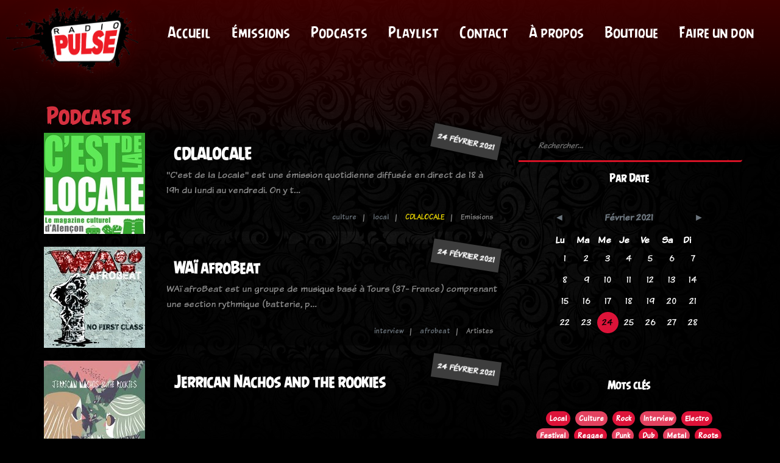

--- FILE ---
content_type: text/html; charset=utf-8
request_url: https://radiopulse.fr/podcasts/2021/2/24
body_size: 17613
content:
<!DOCTYPE html>
<html lang="fr">
<head>
    <title>Podcasts | Radio Pulse 90 FM</title>
    <meta name="description" content="Radio Pulse 90.0FM à Alençon">
    <meta name="keywords" content="radio, pulse, alençon">

    

    <meta name="title" content="Podcasts | Radio Pulse 90 FM">
    <meta name="description" content="Radio Pulse a pour objet la promotion des musiques actuelles, des artistes locaux et de la vie associative locale.">

    <!-- Open Graph / Facebook -->
    <meta property="og:type" content="website">
    <meta property="og:url" content="https://radiopulse.fr/podcasts/2021/2/24">
    <meta property="og:title" content="Podcasts | Radio Pulse 90 FM">
    <meta property="og:description" content="Radio Pulse a pour objet la promotion des musiques actuelles, des artistes locaux et de la vie associative locale.">
    <meta property="og:image" content="https://radiopulse.fr/static/img/og_logo2.png">

    <!-- Twitter -->
    <meta property="twitter:card" content="summary">
    <meta property="twitter:url" content="https://radiopulse.fr/podcasts/2021/2/24">
    <meta property="twitter:title" content="Podcasts | Radio Pulse 90 FM">
    <meta property="twitter:description" content="Radio Pulse a pour objet la promotion des musiques actuelles, des artistes locaux et de la vie associative locale.">
    <meta property="twitter:image" content="https://radiopulse.fr/static/img/og_logo2.png">



        <meta name="viewport" content="width=device-width, initial-scale=1.0">
    <meta charset="UTF-8">

    <!-- Favicon -->
    <link rel="apple-touch-icon" sizes="57x57" href="/static/img/fav/apple-icon-57x57.png">
    <link rel="apple-touch-icon" sizes="60x60" href="/static/img/fav/apple-icon-60x60.png">
    <link rel="apple-touch-icon" sizes="72x72" href="/static/img/fav/apple-icon-72x72.png">
    <link rel="apple-touch-icon" sizes="76x76" href="/static/img/fav/apple-icon-76x76.png">
    <link rel="apple-touch-icon" sizes="114x114" href="/static/img/fav/apple-icon-114x114.png">
    <link rel="apple-touch-icon" sizes="120x120" href="/static/img/fav/apple-icon-120x120.png">
    <link rel="apple-touch-icon" sizes="144x144" href="/static/img/fav/apple-icon-144x144.png">
    <link rel="apple-touch-icon" sizes="152x152" href="/static/img/fav/apple-icon-152x152.png">
    <link rel="apple-touch-icon" sizes="180x180" href="/static/img/fav/apple-icon-180x180.png">
    <link rel="icon" type="image/png" sizes="192x192"  href="/static/img/fav/android-icon-192x192.png">
    <link rel="icon" type="image/png" sizes="32x32" href="/static/img/fav/favicon-32x32.png">
    <link rel="icon" type="image/png" sizes="96x96" href="/static/img/fav/favicon-96x96.png">
    <link rel="icon" type="image/png" sizes="16x16" href="/static/img/fav/favicon-16x16.png">
    <link href="/static/img/fav/favicon-32x32.png" rel="shortcut icon"/>
    <link rel="manifest" href="/static/img/fav/manifest.json">
    <meta name="msapplication-TileColor" content="#000000">
    <meta name="msapplication-TileImage" content="/ms-icon-144x144.png">
    <meta name="theme-color" content="#000000">

    <!-- Google font -->
    <link href="https://fonts.googleapis.com/css?family=Roboto:300,300i,400,400i,500,500i,700,700i&display=swap"
          rel="stylesheet">

    <!-- Stylesheets -->
    <link rel="stylesheet" href="/static/css/bootstrap.min.css"/>
    <link rel="stylesheet" href="/static/css/all.min.css"/>
    <link rel="stylesheet" href="/static/css/magnific-popup.css"/>
    <link rel="stylesheet" href="/static/css/owl.carousel.min.css"/>
    <link rel="stylesheet" href="/static/js/audioplayer/audioplayer.css"/>
    <link rel="stylesheet" href="/static/js/calendar/jsRapCalendar.css"/>
    <link rel="stylesheet" href="/static/css/animate.css"/>
    <link rel="stylesheet" href="/static/css/slicknav.min.css"/>
    <link rel="stylesheet" type="text/css" href="/static/css/lastfm/lastfmapi.css">
    <link href="/static/js/noty/noty.css" rel="stylesheet">
    <link href="/static/js/noty/themes/relax.css" rel="stylesheet">
    <!-- Main Stylesheets -->
    <link rel="stylesheet" href="/static/css/style.css?v=4"/>




    <!--[if lt IE 9]>
    <script src="https://oss.maxcdn.com/html5shiv/3.7.2/html5shiv.min.js"></script>
    <script src="https://oss.maxcdn.com/respond/1.4.2/respond.min.js"></script>
    <![endif]-->


    <script src="https://unpkg.com/wavesurfer.js"></script>

</head>
<body>
<!-- Page Preloder -->
<div id="preloder">
    <div class="loader"></div>
</div>

<!-- Header section -->
<header class="header-section">
    <a href="/" class="site-logo">
        <img src="/static/img/pulse_sans_libre.png" alt="logo">
    </a>
    <ul class="main-menu">
        <li><a href="/">Accueil</a></li>
        <li><a href="/emissions/">Émissions</a></li>
        <li><a href="/podcasts/">Podcasts</a></li>
        <li><a href="/label">Playlist</a></li>
        <li><a href="/contact">Contact</a></li>
        <li><a href="/a-propos">À propos</a></li>
        <li><a href="https://radio-pulse-shop.fourthwall.com/">Boutique</a></li>
        <li><a href="https://www.helloasso.com/associations/pulse-orne/formulaires/2">Faire un don</a></li>

        <!--
        <li><a href="/">Emissions</a></li>
        <li><a href="/">Prog</a></li>
        <li><a href="/">News</a></li>
        <li><a href="/">Contact</a></li>
        -->
    </ul>
    <div class="header-add">
        <div class="player">
            <a href="#" style="width:100%; height:100%;" class="player-search-song">
                <div id="track-title" style="align-self: center;"></div>
            </a>
        </div>
    </div>

</header>
<!-- Header section end -->
<div class="wrapper" style="padding-top: 100px;background: #313131;background-image: url(/static/img/bg/4.jpg);background-repeat: no-repeat;background-attachment: fixed;background-size: cover;background-blend-mode: overlay;background-position: top center;
">




    <!-- Blog section -->
    <section class="blog-section spad">
        <div class="container">
            <div class="row">
                <h2 class="ml-4 text-danger"> Podcasts <i class="float-right fa fa-search d-none p-search"></i></h2>
            </div>

            <div class="row">
                <div class="col-lg-8 blog-posts order-md-1 order-2">

                    <div class="small-blog-list list-podcast search-items">
                        

                        
                            <div class="sb-item">
                                
                                    <div class="img-container"><a href="/p/cdlalocale-97"><img src="/media/cache/7a/b9/7ab9bbfbff0b964946a62c2a11e12af6.jpg" alt=""></a></div>
                                
                                <div class="sb-text">
                                    <div class="sb-date"
                                         style="transform: rotate(12deg) translate3d(0,0,0); " >
                                    <a href="/podcasts/2021/2/24" style="color: white;">
                                        24 février 2021
                                    </a>
                                    </div>
                                    <h2 style="margin: 20px;margin-bottom:6px;font-size: 1.6em;"><a href="/p/cdlalocale-97"
                                                                                style="color:white;z-index: 25;position: relative;">CDLALOCALE</a>
                                    </h2>
                                <p class="ml-2">
                                    
                                        &quot;C&#x27;est de la Locale&quot; est une émission quotidienne diffusée en direct de 18 à 19h du lundi au vendredi. On y t…
                                    
                                </p>
                                    <div class="sb-metas">
                                        
                                            <div class="sb-meta"><a href="/podcasts/tag/culture"
                                                                    class="text-secondary">culture</a>
                                            </div>
                                            <div class="sb-meta"><a href="/podcasts/tag/local"
                                                                    class="text-secondary">local</a>
                                            </div>
                                        
                                            <div class="sb-meta"><a
                                                    href="/emission/cdlalocale">CDLALOCALE</a>
                                            </div>
                                        <div class="sb-meta">Emissions</div>


                                    </div>
                                </div>
                            </div>
                            
                            <div class="sb-item">
                                
                                    <div class="img-container"><a href="/p/wai-afrobeat"><img src="/media/cache/43/14/43145084dfb8d1336220c639780feda8.jpg" alt=""></a></div>
                                
                                <div class="sb-text">
                                    <div class="sb-date"
                                         style="transform: rotate(9deg) translate3d(0,0,0); " >
                                    <a href="/podcasts/2021/2/24" style="color: white;">
                                        24 février 2021
                                    </a>
                                    </div>
                                    <h2 style="margin: 20px;margin-bottom:6px;font-size: 1.6em;"><a href="/p/wai-afrobeat"
                                                                                style="color:white;z-index: 25;position: relative;">WAï afroBeat</a>
                                    </h2>
                                <p class="ml-2">
                                    
                                        WAï afroBeat est un groupe de musique basé à Tours (37- France) comprenant une section rythmique (batterie, p…
                                    
                                </p>
                                    <div class="sb-metas">
                                        
                                            <div class="sb-meta"><a href="/podcasts/tag/interview"
                                                                    class="text-secondary">interview</a>
                                            </div>
                                            <div class="sb-meta"><a href="/podcasts/tag/afrobeat"
                                                                    class="text-secondary">afrobeat</a>
                                            </div>
                                        
                                        <div class="sb-meta">Artistes</div>


                                    </div>
                                </div>
                            </div>
                            
                            <div class="sb-item">
                                
                                    <div class="img-container"><a href="/p/jerrican-nachos-and-the-rookies"><img src="/media/cache/08/83/088325020c23e6217706e27ef321e602.jpg" alt=""></a></div>
                                
                                <div class="sb-text">
                                    <div class="sb-date"
                                         style="transform: rotate(8deg) translate3d(0,0,0); " >
                                    <a href="/podcasts/2021/2/24" style="color: white;">
                                        24 février 2021
                                    </a>
                                    </div>
                                    <h2 style="margin: 20px;margin-bottom:6px;font-size: 1.6em;"><a href="/p/jerrican-nachos-and-the-rookies"
                                                                                style="color:white;z-index: 25;position: relative;">Jerrican Nachos and the rookies</a>
                                    </h2>
                                <p class="ml-2">
                                    
                                        
                                    
                                </p>
                                    <div class="sb-metas">
                                        
                                            <div class="sb-meta"><a href="/podcasts/tag/rock"
                                                                    class="text-secondary">rock</a>
                                            </div>
                                            <div class="sb-meta"><a href="/podcasts/tag/interview"
                                                                    class="text-secondary">interview</a>
                                            </div>
                                        
                                        <div class="sb-meta">Artistes</div>


                                    </div>
                                </div>
                            </div>
                            

                    </div>
                </div>

                <div class="col-lg-4 sidebar order-md-2 order-1 p-filtre">
                    <div class="sb-widget mb-3">
                        <div class="sb-search">

                            <div class="input-group mb-2 mr-sm-2">
                                <input type="text" placeholder="Rechercher..." class="search-query"><div class="input-group-append">
                                  <div class="input-group-text-search"><i class=""></i></div>
                                </div>
                              </div>

                        </div>
                    </div>

                    <div class="sb-widget">
                        <h2 class="sb-title" style="text-align: center;">Par Date</h2>
                        <div id="calendar"></div>
                    </div>
                    <div class="sb-widget mb-5">
                        <h2 class="sb-title" style="text-align: center;">Mots clés</h2>

                        <p class=" keywords text-center mx-4">
                            
                            
                                <span class="">
                                    <a
                                            class=" badge badge-pill"
                                            style="color: white; background-color: #dd1339;"
                                            href="/podcasts/tag/local">Local</a>
                                </span>
                            
                                <span class="">
                                    <a
                                            class=" badge badge-pill"
                                            style="color: white; background-color: #e34260;"
                                            href="/podcasts/tag/culture">Culture</a>
                                </span>
                            
                                <span class="">
                                    <a
                                            class=" badge badge-pill"
                                            style="color: white; background-color: #dd1339;"
                                            href="/podcasts/tag/rock">Rock</a>
                                </span>
                            
                                <span class="">
                                    <a
                                            class=" badge badge-pill"
                                            style="color: white; background-color: #e34260;"
                                            href="/podcasts/tag/interview">Interview</a>
                                </span>
                            
                                <span class="">
                                    <a
                                            class=" badge badge-pill"
                                            style="color: white; background-color: #dd1339;"
                                            href="/podcasts/tag/electro">Electro</a>
                                </span>
                            
                                <span class="">
                                    <a
                                            class=" badge badge-pill"
                                            style="color: white; background-color: #e34260;"
                                            href="/podcasts/tag/festival">Festival</a>
                                </span>
                            
                                <span class="">
                                    <a
                                            class=" badge badge-pill"
                                            style="color: white; background-color: #dd1339;"
                                            href="/podcasts/tag/reggae">Reggae</a>
                                </span>
                            
                                <span class="">
                                    <a
                                            class=" badge badge-pill"
                                            style="color: white; background-color: #e34260;"
                                            href="/podcasts/tag/punk">Punk</a>
                                </span>
                            
                                <span class="">
                                    <a
                                            class=" badge badge-pill"
                                            style="color: white; background-color: #dd1339;"
                                            href="/podcasts/tag/dub">Dub</a>
                                </span>
                            
                                <span class="">
                                    <a
                                            class=" badge badge-pill"
                                            style="color: white; background-color: #e34260;"
                                            href="/podcasts/tag/metal">Metal</a>
                                </span>
                            
                                <span class="">
                                    <a
                                            class=" badge badge-pill"
                                            style="color: white; background-color: #dd1339;"
                                            href="/podcasts/tag/roots">Roots</a>
                                </span>
                            
                                <span class="">
                                    <a
                                            class=" badge badge-pill"
                                            style="color: white; background-color: #e34260;"
                                            href="/podcasts/tag/house">House</a>
                                </span>
                            
                                <span class="">
                                    <a
                                            class=" badge badge-pill"
                                            style="color: white; background-color: #dd1339;"
                                            href="/podcasts/tag/funk">Funk</a>
                                </span>
                            
                                <span class="">
                                    <a
                                            class=" badge badge-pill"
                                            style="color: white; background-color: #e34260;"
                                            href="/podcasts/tag/mystery-machine">Mystery Machine</a>
                                </span>
                            
                                <span class="">
                                    <a
                                            class=" badge badge-pill"
                                            style="color: white; background-color: #dd1339;"
                                            href="/podcasts/tag/bass">Bass</a>
                                </span>
                            
                                <span class="">
                                    <a
                                            class=" badge badge-pill"
                                            style="color: white; background-color: #e34260;"
                                            href="/podcasts/tag/soul">Soul</a>
                                </span>
                            
                                <span class="">
                                    <a
                                            class=" badge badge-pill"
                                            style="color: white; background-color: #dd1339;"
                                            href="/podcasts/tag/histoire">Histoire</a>
                                </span>
                            
                                <span class="">
                                    <a
                                            class=" badge badge-pill"
                                            style="color: white; background-color: #e34260;"
                                            href="/podcasts/tag/ecologie">Ecologie</a>
                                </span>
                            
                                <span class="">
                                    <a
                                            class=" badge badge-pill"
                                            style="color: white; background-color: #dd1339;"
                                            href="/podcasts/tag/divers">Divers</a>
                                </span>
                            
                                <span class="">
                                    <a
                                            class=" badge badge-pill"
                                            style="color: white; background-color: #e34260;"
                                            href="/podcasts/tag/blues">Blues</a>
                                </span>
                            
                                <span class="">
                                    <a
                                            class=" badge badge-pill"
                                            style="color: white; background-color: #dd1339;"
                                            href="/podcasts/tag/groovy">Groovy</a>
                                </span>
                            
                                <span class="">
                                    <a
                                            class=" badge badge-pill"
                                            style="color: white; background-color: #e34260;"
                                            href="/podcasts/tag/chill">Chill</a>
                                </span>
                            
                                <span class="">
                                    <a
                                            class=" badge badge-pill"
                                            style="color: white; background-color: #dd1339;"
                                            href="/podcasts/tag/hiphop">Hiphop</a>
                                </span>
                            
                                <span class="">
                                    <a
                                            class=" badge badge-pill"
                                            style="color: white; background-color: #e34260;"
                                            href="/podcasts/tag/oi">Oi!</a>
                                </span>
                            
                                <span class="">
                                    <a
                                            class=" badge badge-pill"
                                            style="color: white; background-color: #dd1339;"
                                            href="/podcasts/tag/ferarock">Ferarock</a>
                                </span>
                            
                                <span class="">
                                    <a
                                            class=" badge badge-pill"
                                            style="color: white; background-color: #e34260;"
                                            href="/podcasts/tag/trip-hop">Trip-hop</a>
                                </span>
                            
                                <span class="">
                                    <a
                                            class=" badge badge-pill"
                                            style="color: white; background-color: #dd1339;"
                                            href="/podcasts/tag/musique">Musique</a>
                                </span>
                            
                                <span class="">
                                    <a
                                            class=" badge badge-pill"
                                            style="color: white; background-color: #e34260;"
                                            href="/podcasts/tag/hip-hop">Hip-hop</a>
                                </span>
                            
                                <span class="">
                                    <a
                                            class=" badge badge-pill"
                                            style="color: white; background-color: #dd1339;"
                                            href="/podcasts/tag/debats">Débats</a>
                                </span>
                            
                                <span class="">
                                    <a
                                            class=" badge badge-pill"
                                            style="color: white; background-color: #e34260;"
                                            href="/podcasts/tag/musiques-du-monde">Musiques du monde</a>
                                </span>
                            
                                <span class="">
                                    <a
                                            class=" badge badge-pill"
                                            style="color: white; background-color: #dd1339;"
                                            href="/podcasts/tag/garage">Garage</a>
                                </span>
                            
                                <span class="">
                                    <a
                                            class=" badge badge-pill"
                                            style="color: white; background-color: #e34260;"
                                            href="/podcasts/tag/underground">Underground</a>
                                </span>
                            
                                <span class="">
                                    <a
                                            class=" badge badge-pill"
                                            style="color: white; background-color: #dd1339;"
                                            href="/podcasts/tag/alternatif">Alternatif</a>
                                </span>
                            
                                <span class="">
                                    <a
                                            class=" badge badge-pill"
                                            style="color: white; background-color: #e34260;"
                                            href="/podcasts/tag/legendes">Légendes</a>
                                </span>
                            
                                <span class="">
                                    <a
                                            class=" badge badge-pill"
                                            style="color: white; background-color: #dd1339;"
                                            href="/podcasts/tag/hardrock">Hardrock</a>
                                </span>
                            
                                <span class="">
                                    <a
                                            class=" badge badge-pill"
                                            style="color: white; background-color: #e34260;"
                                            href="/podcasts/tag/wip">WIP</a>
                                </span>
                            
                                <span class="">
                                    <a
                                            class=" badge badge-pill"
                                            style="color: white; background-color: #dd1339;"
                                            href="/podcasts/tag/tiers-lieu">Tiers-Lieu</a>
                                </span>
                            
                                <span class="">
                                    <a
                                            class=" badge badge-pill"
                                            style="color: white; background-color: #e34260;"
                                            href="/podcasts/tag/du-rock">Du Rock</a>
                                </span>
                            
                                <span class="">
                                    <a
                                            class=" badge badge-pill"
                                            style="color: white; background-color: #dd1339;"
                                            href="/podcasts/tag/du-punk">Du Punk</a>
                                </span>
                            
                                <span class="">
                                    <a
                                            class=" badge badge-pill"
                                            style="color: white; background-color: #e34260;"
                                            href="/podcasts/tag/art-sonic">Art-Sonic</a>
                                </span>
                            
                                <span class="">
                                    <a
                                            class=" badge badge-pill"
                                            style="color: white; background-color: #dd1339;"
                                            href="/podcasts/tag/la-musicale">La Musicale</a>
                                </span>
                            
                                <span class="">
                                    <a
                                            class=" badge badge-pill"
                                            style="color: white; background-color: #e34260;"
                                            href="/podcasts/tag/db">D&amp;B</a>
                                </span>
                            
                                <span class="">
                                    <a
                                            class=" badge badge-pill"
                                            style="color: white; background-color: #dd1339;"
                                            href="/podcasts/tag/radio">Radio</a>
                                </span>
                            
                                <span class="">
                                    <a
                                            class=" badge badge-pill"
                                            style="color: white; background-color: #e34260;"
                                            href="/podcasts/tag/techno">Techno</a>
                                </span>
                            
                                <span class="">
                                    <a
                                            class=" badge badge-pill"
                                            style="color: white; background-color: #dd1339;"
                                            href="/podcasts/tag/la-luciole">La Luciole</a>
                                </span>
                            
                                <span class="">
                                    <a
                                            class=" badge badge-pill"
                                            style="color: white; background-color: #e34260;"
                                            href="/podcasts/tag/du-metal_1">Du Métal</a>
                                </span>
                            
                                <span class="">
                                    <a
                                            class=" badge badge-pill"
                                            style="color: white; background-color: #dd1339;"
                                            href="/podcasts/tag/pop">Pop</a>
                                </span>
                            
                                <span class="">
                                    <a
                                            class=" badge badge-pill"
                                            style="color: white; background-color: #e34260;"
                                            href="/podcasts/tag/folk">Folk</a>
                                </span>
                            
                                <span class="">
                                    <a
                                            class=" badge badge-pill"
                                            style="color: white; background-color: #dd1339;"
                                            href="/podcasts/tag/cinema">Cinéma</a>
                                </span>
                            
                                <span class="">
                                    <a
                                            class=" badge badge-pill"
                                            style="color: white; background-color: #e34260;"
                                            href="/podcasts/tag/fete-de-la-radio">Fête de la radio</a>
                                </span>
                            
                                <span class="">
                                    <a
                                            class=" badge badge-pill"
                                            style="color: white; background-color: #dd1339;"
                                            href="/podcasts/tag/mais-du-bien">Mais ... du bien !</a>
                                </span>
                            
                                <span class="">
                                    <a
                                            class=" badge badge-pill"
                                            style="color: white; background-color: #e34260;"
                                            href="/podcasts/tag/les-bichoiseries">Les Bichoiseries</a>
                                </span>
                            
                                <span class="">
                                    <a
                                            class=" badge badge-pill"
                                            style="color: white; background-color: #dd1339;"
                                            href="/podcasts/tag/world">World</a>
                                </span>
                            
                                <span class="">
                                    <a
                                            class=" badge badge-pill"
                                            style="color: white; background-color: #e34260;"
                                            href="/podcasts/tag/motocultor">Motocultor</a>
                                </span>
                            
                                <span class="">
                                    <a
                                            class=" badge badge-pill"
                                            style="color: white; background-color: #dd1339;"
                                            href="/podcasts/tag/blizzart-festival">Blizz&#x27;Art Festival</a>
                                </span>
                            
                                <span class="">
                                    <a
                                            class=" badge badge-pill"
                                            style="color: white; background-color: #e34260;"
                                            href="/podcasts/tag/environnement">Environnement</a>
                                </span>
                            
                                <span class="">
                                    <a
                                            class=" badge badge-pill"
                                            style="color: white; background-color: #dd1339;"
                                            href="/podcasts/tag/loisir">Loisir</a>
                                </span>
                            
                                <span class="">
                                    <a
                                            class=" badge badge-pill"
                                            style="color: white; background-color: #e34260;"
                                            href="/podcasts/tag/indie">Indie</a>
                                </span>
                            
                                <span class="">
                                    <a
                                            class=" badge badge-pill"
                                            style="color: white; background-color: #dd1339;"
                                            href="/podcasts/tag/live">Live</a>
                                </span>
                            
                                <span class="">
                                    <a
                                            class=" badge badge-pill"
                                            style="color: white; background-color: #e34260;"
                                            href="/podcasts/tag/45t">45t</a>
                                </span>
                            
                                <span class="">
                                    <a
                                            class=" badge badge-pill"
                                            style="color: white; background-color: #dd1339;"
                                            href="/podcasts/tag/geek">Geek</a>
                                </span>
                            
                                <span class="">
                                    <a
                                            class=" badge badge-pill"
                                            style="color: white; background-color: #e34260;"
                                            href="/podcasts/tag/pop-culture">Pop culture</a>
                                </span>
                            
                                <span class="">
                                    <a
                                            class=" badge badge-pill"
                                            style="color: white; background-color: #dd1339;"
                                            href="/podcasts/tag/chanson-francaise">Chanson française</a>
                                </span>
                            
                                <span class="">
                                    <a
                                            class=" badge badge-pill"
                                            style="color: white; background-color: #e34260;"
                                            href="/podcasts/tag/cdl">Cdl</a>
                                </span>
                            
                                <span class="">
                                    <a
                                            class=" badge badge-pill"
                                            style="color: white; background-color: #dd1339;"
                                            href="/podcasts/tag/summer-tour">Summer tour</a>
                                </span>
                            
                                <span class="">
                                    <a
                                            class=" badge badge-pill"
                                            style="color: white; background-color: #e34260;"
                                            href="/podcasts/tag/studio-mobile">Studio mobile</a>
                                </span>
                            
                                <span class="">
                                    <a
                                            class=" badge badge-pill"
                                            style="color: white; background-color: #dd1339;"
                                            href="/podcasts/tag/sport">Sport</a>
                                </span>
                            
                                <span class="">
                                    <a
                                            class=" badge badge-pill"
                                            style="color: white; background-color: #e34260;"
                                            href="/podcasts/tag/chapelmele">Chapêlmêle</a>
                                </span>
                            
                                <span class="">
                                    <a
                                            class=" badge badge-pill"
                                            style="color: white; background-color: #dd1339;"
                                            href="/podcasts/tag/tatouage">Tatouage</a>
                                </span>
                            
                                <span class="">
                                    <a
                                            class=" badge badge-pill"
                                            style="color: white; background-color: #e34260;"
                                            href="/podcasts/tag/hard-music">Hard Music</a>
                                </span>
                            
                                <span class="">
                                    <a
                                            class=" badge badge-pill"
                                            style="color: white; background-color: #dd1339;"
                                            href="/podcasts/tag/electro-db">Electro D&amp;B</a>
                                </span>
                            
                                <span class="">
                                    <a
                                            class=" badge badge-pill"
                                            style="color: white; background-color: #e34260;"
                                            href="/podcasts/tag/humour">Humour</a>
                                </span>
                            
                                <span class="">
                                    <a
                                            class=" badge badge-pill"
                                            style="color: white; background-color: #dd1339;"
                                            href="/podcasts/tag/jeunesse">Jeunesse</a>
                                </span>
                            
                                <span class="">
                                    <a
                                            class=" badge badge-pill"
                                            style="color: white; background-color: #e34260;"
                                            href="/podcasts/tag/fete-de-la-musique">Fete de la musique</a>
                                </span>
                            
                                <span class="">
                                    <a
                                            class=" badge badge-pill"
                                            style="color: white; background-color: #dd1339;"
                                            href="/podcasts/tag/20ans">20ANS</a>
                                </span>
                            
                                <span class="">
                                    <a
                                            class=" badge badge-pill"
                                            style="color: white; background-color: #e34260;"
                                            href="/podcasts/tag/velo">Vélo</a>
                                </span>
                            
                                <span class="">
                                    <a
                                            class=" badge badge-pill"
                                            style="color: white; background-color: #dd1339;"
                                            href="/podcasts/tag/why-not-camp">Why not camp</a>
                                </span>
                            
                                <span class="">
                                    <a
                                            class=" badge badge-pill"
                                            style="color: white; background-color: #e34260;"
                                            href="/podcasts/tag/disco">Disco</a>
                                </span>
                            
                                <span class="">
                                    <a
                                            class=" badge badge-pill"
                                            style="color: white; background-color: #dd1339;"
                                            href="/podcasts/tag/oldschool">Oldschool</a>
                                </span>
                            
                                <span class="">
                                    <a
                                            class=" badge badge-pill"
                                            style="color: white; background-color: #e34260;"
                                            href="/podcasts/tag/hardcore">Hardcore</a>
                                </span>
                            
                                <span class="">
                                    <a
                                            class=" badge badge-pill"
                                            style="color: white; background-color: #dd1339;"
                                            href="/podcasts/tag/art">Art</a>
                                </span>
                            
                                <span class="">
                                    <a
                                            class=" badge badge-pill"
                                            style="color: white; background-color: #e34260;"
                                            href="/podcasts/tag/100ans">100ans</a>
                                </span>
                            
                                <span class="">
                                    <a
                                            class=" badge badge-pill"
                                            style="color: white; background-color: #dd1339;"
                                            href="/podcasts/tag/rocksteady">Rocksteady</a>
                                </span>
                            
                                <span class="">
                                    <a
                                            class=" badge badge-pill"
                                            style="color: white; background-color: #e34260;"
                                            href="/podcasts/tag/luciole">Luciole</a>
                                </span>
                            
                                <span class="">
                                    <a
                                            class=" badge badge-pill"
                                            style="color: white; background-color: #dd1339;"
                                            href="/podcasts/tag/solidarite">Solidarité</a>
                                </span>
                            
                                <span class="">
                                    <a
                                            class=" badge badge-pill"
                                            style="color: white; background-color: #e34260;"
                                            href="/podcasts/tag/conte">Conte</a>
                                </span>
                            
                                <span class="">
                                    <a
                                            class=" badge badge-pill"
                                            style="color: white; background-color: #dd1339;"
                                            href="/podcasts/tag/acid-house">Acid house</a>
                                </span>
                            
                                <span class="">
                                    <a
                                            class=" badge badge-pill"
                                            style="color: white; background-color: #e34260;"
                                            href="/podcasts/tag/ska">Ska</a>
                                </span>
                            
                                <span class="">
                                    <a
                                            class=" badge badge-pill"
                                            style="color: white; background-color: #dd1339;"
                                            href="/podcasts/tag/vinyles">Vinyles</a>
                                </span>
                            
                                <span class="">
                                    <a
                                            class=" badge badge-pill"
                                            style="color: white; background-color: #e34260;"
                                            href="/podcasts/tag/rap">Rap</a>
                                </span>
                            
                                <span class="">
                                    <a
                                            class=" badge badge-pill"
                                            style="color: white; background-color: #dd1339;"
                                            href="/podcasts/tag/psyche">Psyche</a>
                                </span>
                            
                                <span class="">
                                    <a
                                            class=" badge badge-pill"
                                            style="color: white; background-color: #e34260;"
                                            href="/podcasts/tag/association">Association</a>
                                </span>
                            
                                <span class="">
                                    <a
                                            class=" badge badge-pill"
                                            style="color: white; background-color: #dd1339;"
                                            href="/podcasts/tag/jazz">Jazz</a>
                                </span>
                            
                                <span class="">
                                    <a
                                            class=" badge badge-pill"
                                            style="color: white; background-color: #e34260;"
                                            href="/podcasts/tag/metal_1">Métal</a>
                                </span>
                            
                                <span class="">
                                    <a
                                            class=" badge badge-pill"
                                            style="color: white; background-color: #dd1339;"
                                            href="/podcasts/tag/retravailler">Retravailler</a>
                                </span>
                            
                                <span class="">
                                    <a
                                            class=" badge badge-pill"
                                            style="color: white; background-color: #e34260;"
                                            href="/podcasts/tag/japon">Japon</a>
                                </span>
                            
                                <span class="">
                                    <a
                                            class=" badge badge-pill"
                                            style="color: white; background-color: #dd1339;"
                                            href="/podcasts/tag/feminisme">Féminisme</a>
                                </span>
                            
                                <span class="">
                                    <a
                                            class=" badge badge-pill"
                                            style="color: white; background-color: #e34260;"
                                            href="/podcasts/tag/stupefiants">Stupéfiants</a>
                                </span>
                            
                                <span class="">
                                    <a
                                            class=" badge badge-pill"
                                            style="color: white; background-color: #dd1339;"
                                            href="/podcasts/tag/epic">Epic</a>
                                </span>
                            
                                <span class="">
                                    <a
                                            class=" badge badge-pill"
                                            style="color: white; background-color: #e34260;"
                                            href="/podcasts/tag/metier">Métier</a>
                                </span>
                            
                                <span class="">
                                    <a
                                            class=" badge badge-pill"
                                            style="color: white; background-color: #dd1339;"
                                            href="/podcasts/tag/orne">Orne</a>
                                </span>
                            
                                <span class="">
                                    <a
                                            class=" badge badge-pill"
                                            style="color: white; background-color: #e34260;"
                                            href="/podcasts/tag/cat">Cat</a>
                                </span>
                            
                                <span class="">
                                    <a
                                            class=" badge badge-pill"
                                            style="color: white; background-color: #dd1339;"
                                            href="/podcasts/tag/shaman">SHAMAN</a>
                                </span>
                            
                                <span class="">
                                    <a
                                            class=" badge badge-pill"
                                            style="color: white; background-color: #e34260;"
                                            href="/podcasts/tag/biere">Bière</a>
                                </span>
                            
                                <span class="">
                                    <a
                                            class=" badge badge-pill"
                                            style="color: white; background-color: #dd1339;"
                                            href="/podcasts/tag/detente">Détente</a>
                                </span>
                            
                                <span class="">
                                    <a
                                            class=" badge badge-pill"
                                            style="color: white; background-color: #e34260;"
                                            href="/podcasts/tag/theatre">Théatre</a>
                                </span>
                            
                                <span class="">
                                    <a
                                            class=" badge badge-pill"
                                            style="color: white; background-color: #dd1339;"
                                            href="/podcasts/tag/eclectique">Éclectique</a>
                                </span>
                            
                                <span class="">
                                    <a
                                            class=" badge badge-pill"
                                            style="color: white; background-color: #e34260;"
                                            href="/podcasts/tag/formation">Formation</a>
                                </span>
                            
                                <span class="">
                                    <a
                                            class=" badge badge-pill"
                                            style="color: white; background-color: #dd1339;"
                                            href="/podcasts/tag/du-metal-tout-ce-qui-tache">Du Métal . . . Tout ce qui tache !</a>
                                </span>
                            
                                <span class="">
                                    <a
                                            class=" badge badge-pill"
                                            style="color: white; background-color: #e34260;"
                                            href="/podcasts/tag/leffet-maire">L&#x27;Effet Maire</a>
                                </span>
                            
                                <span class="">
                                    <a
                                            class=" badge badge-pill"
                                            style="color: white; background-color: #dd1339;"
                                            href="/podcasts/tag/ruralite">Ruralité</a>
                                </span>
                            
                                <span class="">
                                    <a
                                            class=" badge badge-pill"
                                            style="color: white; background-color: #e34260;"
                                            href="/podcasts/tag/art-sonic_1">Art Sonic</a>
                                </span>
                            
                                <span class="">
                                    <a
                                            class=" badge badge-pill"
                                            style="color: white; background-color: #dd1339;"
                                            href="/podcasts/tag/fete">Fête</a>
                                </span>
                            
                                <span class="">
                                    <a
                                            class=" badge badge-pill"
                                            style="color: white; background-color: #e34260;"
                                            href="/podcasts/tag/ppl819">PPL819</a>
                                </span>
                            
                                <span class="">
                                    <a
                                            class=" badge badge-pill"
                                            style="color: white; background-color: #dd1339;"
                                            href="/podcasts/tag/defendre-les-enfants">Défendre les enfants</a>
                                </span>
                            
                                <span class="">
                                    <a
                                            class=" badge badge-pill"
                                            style="color: white; background-color: #e34260;"
                                            href="/podcasts/tag/egalite-parentale">Égalité Parentale</a>
                                </span>
                            
                                <span class="">
                                    <a
                                            class=" badge badge-pill"
                                            style="color: white; background-color: #dd1339;"
                                            href="/podcasts/tag/noise">Noise</a>
                                </span>
                            
                                <span class="">
                                    <a
                                            class=" badge badge-pill"
                                            style="color: white; background-color: #e34260;"
                                            href="/podcasts/tag/country">Country</a>
                                </span>
                            
                                <span class="">
                                    <a
                                            class=" badge badge-pill"
                                            style="color: white; background-color: #dd1339;"
                                            href="/podcasts/tag/social">Social</a>
                                </span>
                            
                                <span class="">
                                    <a
                                            class=" badge badge-pill"
                                            style="color: white; background-color: #e34260;"
                                            href="/podcasts/tag/danse">Danse</a>
                                </span>
                            
                                <span class="">
                                    <a
                                            class=" badge badge-pill"
                                            style="color: white; background-color: #dd1339;"
                                            href="/podcasts/tag/horreur">Horreur</a>
                                </span>
                            
                                <span class="">
                                    <a
                                            class=" badge badge-pill"
                                            style="color: white; background-color: #e34260;"
                                            href="/podcasts/tag/sante">Santé</a>
                                </span>
                            
                                <span class="">
                                    <a
                                            class=" badge badge-pill"
                                            style="color: white; background-color: #dd1339;"
                                            href="/podcasts/tag/bichoiseries">Bichoiseries</a>
                                </span>
                            
                                <span class="">
                                    <a
                                            class=" badge badge-pill"
                                            style="color: white; background-color: #e34260;"
                                            href="/podcasts/tag/estivart">Estiv&#x27;art</a>
                                </span>
                            
                                <span class="">
                                    <a
                                            class=" badge badge-pill"
                                            style="color: white; background-color: #dd1339;"
                                            href="/podcasts/tag/du-metal">Du Metal</a>
                                </span>
                            
                                <span class="">
                                    <a
                                            class=" badge badge-pill"
                                            style="color: white; background-color: #e34260;"
                                            href="/podcasts/tag/du-cul-et-dla-bonne-kise-rock-metal">Du cul et d&#x27;la bonne Kise Rock-Metal !</a>
                                </span>
                            
                                <span class="">
                                    <a
                                            class=" badge badge-pill"
                                            style="color: white; background-color: #dd1339;"
                                            href="/podcasts/tag/du-cul">Du cul</a>
                                </span>
                            
                                <span class="">
                                    <a
                                            class=" badge badge-pill"
                                            style="color: white; background-color: #e34260;"
                                            href="/podcasts/tag/scolaires">Scolaires</a>
                                </span>
                            
                                <span class="">
                                    <a
                                            class=" badge badge-pill"
                                            style="color: white; background-color: #dd1339;"
                                            href="/podcasts/tag/perseigne">Perseigne</a>
                                </span>
                            
                                <span class="">
                                    <a
                                            class=" badge badge-pill"
                                            style="color: white; background-color: #e34260;"
                                            href="/podcasts/tag/_3">!</a>
                                </span>
                            
                                <span class="">
                                    <a
                                            class=" badge badge-pill"
                                            style="color: white; background-color: #dd1339;"
                                            href="/podcasts/tag/emission_1">Emission</a>
                                </span>
                            
                                <span class="">
                                    <a
                                            class=" badge badge-pill"
                                            style="color: white; background-color: #e34260;"
                                            href="/podcasts/tag/rave">Rave</a>
                                </span>
                            
                                <span class="">
                                    <a
                                            class=" badge badge-pill"
                                            style="color: white; background-color: #dd1339;"
                                            href="/podcasts/tag/venere">Vénère</a>
                                </span>
                            
                                <span class="">
                                    <a
                                            class=" badge badge-pill"
                                            style="color: white; background-color: #e34260;"
                                            href="/podcasts/tag/projet-de-loi-de-finances">Projet de loi de finances</a>
                                </span>
                            
                                <span class="">
                                    <a
                                            class=" badge badge-pill"
                                            style="color: white; background-color: #dd1339;"
                                            href="/podcasts/tag/stoner">Stoner</a>
                                </span>
                            
                                <span class="">
                                    <a
                                            class=" badge badge-pill"
                                            style="color: white; background-color: #e34260;"
                                            href="/podcasts/tag/politique">Politique</a>
                                </span>
                            
                                <span class="">
                                    <a
                                            class=" badge badge-pill"
                                            style="color: white; background-color: #dd1339;"
                                            href="/podcasts/tag/legion">Legion</a>
                                </span>
                            
                                <span class="">
                                    <a
                                            class=" badge badge-pill"
                                            style="color: white; background-color: #e34260;"
                                            href="/podcasts/tag/ecologie_1">Écologie</a>
                                </span>
                            
                                <span class="">
                                    <a
                                            class=" badge badge-pill"
                                            style="color: white; background-color: #dd1339;"
                                            href="/podcasts/tag/pep61">Pep61</a>
                                </span>
                            
                                <span class="">
                                    <a
                                            class=" badge badge-pill"
                                            style="color: white; background-color: #e34260;"
                                            href="/podcasts/tag/lycee">Lycée</a>
                                </span>
                            
                                <span class="">
                                    <a
                                            class=" badge badge-pill"
                                            style="color: white; background-color: #dd1339;"
                                            href="/podcasts/tag/litterature">Littérature</a>
                                </span>
                            
                                <span class="">
                                    <a
                                            class=" badge badge-pill"
                                            style="color: white; background-color: #e34260;"
                                            href="/podcasts/tag/concert">Concert</a>
                                </span>
                            
                                <span class="">
                                    <a
                                            class=" badge badge-pill"
                                            style="color: white; background-color: #dd1339;"
                                            href="/podcasts/tag/jeux">Jeux</a>
                                </span>
                            
                                <span class="">
                                    <a
                                            class=" badge badge-pill"
                                            style="color: white; background-color: #e34260;"
                                            href="/podcasts/tag/et-du-bordel">Et du bordel !</a>
                                </span>
                            
                                <span class="">
                                    <a
                                            class=" badge badge-pill"
                                            style="color: white; background-color: #dd1339;"
                                            href="/podcasts/tag/action-educative">Action éducative</a>
                                </span>
                            
                                <span class="">
                                    <a
                                            class=" badge badge-pill"
                                            style="color: white; background-color: #e34260;"
                                            href="/podcasts/tag/tft">TFT</a>
                                </span>
                            
                                <span class="">
                                    <a
                                            class=" badge badge-pill"
                                            style="color: white; background-color: #dd1339;"
                                            href="/podcasts/tag/pulse-fest">Pulse Fest</a>
                                </span>
                            
                                <span class="">
                                    <a
                                            class=" badge badge-pill"
                                            style="color: white; background-color: #e34260;"
                                            href="/podcasts/tag/alencon">Alençon</a>
                                </span>
                            
                                <span class="">
                                    <a
                                            class=" badge badge-pill"
                                            style="color: white; background-color: #dd1339;"
                                            href="/podcasts/tag/coloscopie">Coloscopie</a>
                                </span>
                            
                                <span class="">
                                    <a
                                            class=" badge badge-pill"
                                            style="color: white; background-color: #e34260;"
                                            href="/podcasts/tag/nature">Nature</a>
                                </span>
                            
                                <span class="">
                                    <a
                                            class=" badge badge-pill"
                                            style="color: white; background-color: #dd1339;"
                                            href="/podcasts/tag/progressif">Progressif</a>
                                </span>
                            
                                <span class="">
                                    <a
                                            class=" badge badge-pill"
                                            style="color: white; background-color: #e34260;"
                                            href="/podcasts/tag/coldwave">Coldwave</a>
                                </span>
                            
                                <span class="">
                                    <a
                                            class=" badge badge-pill"
                                            style="color: white; background-color: #dd1339;"
                                            href="/podcasts/tag/photo">Photo</a>
                                </span>
                            
                                <span class="">
                                    <a
                                            class=" badge badge-pill"
                                            style="color: white; background-color: #e34260;"
                                            href="/podcasts/tag/rnb">Rnb</a>
                                </span>
                            
                                <span class="">
                                    <a
                                            class=" badge badge-pill"
                                            style="color: white; background-color: #dd1339;"
                                            href="/podcasts/tag/dessin">Dessin</a>
                                </span>
                            
                                <span class="">
                                    <a
                                            class=" badge badge-pill"
                                            style="color: white; background-color: #e34260;"
                                            href="/podcasts/tag/livre">Livre</a>
                                </span>
                            
                                <span class="">
                                    <a
                                            class=" badge badge-pill"
                                            style="color: white; background-color: #dd1339;"
                                            href="/podcasts/tag/college">Collège</a>
                                </span>
                            
                                <span class="">
                                    <a
                                            class=" badge badge-pill"
                                            style="color: white; background-color: #e34260;"
                                            href="/podcasts/tag/manifestation">Manifestation</a>
                                </span>
                            
                                <span class="">
                                    <a
                                            class=" badge badge-pill"
                                            style="color: white; background-color: #dd1339;"
                                            href="/podcasts/tag/travail">Travail</a>
                                </span>
                            
                                <span class="">
                                    <a
                                            class=" badge badge-pill"
                                            style="color: white; background-color: #e34260;"
                                            href="/podcasts/tag/theatre_1">Théâtre</a>
                                </span>
                            
                                <span class="">
                                    <a
                                            class=" badge badge-pill"
                                            style="color: white; background-color: #dd1339;"
                                            href="/podcasts/tag/etudes">Études</a>
                                </span>
                            
                                <span class="">
                                    <a
                                            class=" badge badge-pill"
                                            style="color: white; background-color: #e34260;"
                                            href="/podcasts/tag/formations">Formations</a>
                                </span>
                            
                                <span class="">
                                    <a
                                            class=" badge badge-pill"
                                            style="color: white; background-color: #dd1339;"
                                            href="/podcasts/tag/chapelle-mele_1">Chapelle mele</a>
                                </span>
                            
                                <span class="">
                                    <a
                                            class=" badge badge-pill"
                                            style="color: white; background-color: #e34260;"
                                            href="/podcasts/tag/ateliers-educatifs">Ateliers éducatifs</a>
                                </span>
                            
                                <span class="">
                                    <a
                                            class=" badge badge-pill"
                                            style="color: white; background-color: #dd1339;"
                                            href="/podcasts/tag/chanson">Chanson</a>
                                </span>
                            
                                <span class="">
                                    <a
                                            class=" badge badge-pill"
                                            style="color: white; background-color: #e34260;"
                                            href="/podcasts/tag/metal-et-mechants">Metal et méchants !</a>
                                </span>
                            
                                <span class="">
                                    <a
                                            class=" badge badge-pill"
                                            style="color: white; background-color: #dd1339;"
                                            href="/podcasts/tag/punk-rock">Punk Rock</a>
                                </span>
                            
                                <span class="">
                                    <a
                                            class=" badge badge-pill"
                                            style="color: white; background-color: #e34260;"
                                            href="/podcasts/tag/rillettes">Rillettes</a>
                                </span>
                            
                                <span class="">
                                    <a
                                            class=" badge badge-pill"
                                            style="color: white; background-color: #dd1339;"
                                            href="/podcasts/tag/culture-local">Culture local</a>
                                </span>
                            
                                <span class="">
                                    <a
                                            class=" badge badge-pill"
                                            style="color: white; background-color: #e34260;"
                                            href="/podcasts/tag/abstract-hip-hop">Abstract hip-hop</a>
                                </span>
                            
                                <span class="">
                                    <a
                                            class=" badge badge-pill"
                                            style="color: white; background-color: #dd1339;"
                                            href="/podcasts/tag/rock-psychedelique">Rock Psychédélique</a>
                                </span>
                            
                                <span class="">
                                    <a
                                            class=" badge badge-pill"
                                            style="color: white; background-color: #e34260;"
                                            href="/podcasts/tag/bd">BD</a>
                                </span>
                            
                                <span class="">
                                    <a
                                            class=" badge badge-pill"
                                            style="color: white; background-color: #dd1339;"
                                            href="/podcasts/tag/lgbtqia">LGBTQIA+</a>
                                </span>
                            
                                <span class="">
                                    <a
                                            class=" badge badge-pill"
                                            style="color: white; background-color: #e34260;"
                                            href="/podcasts/tag/emission">Émission</a>
                                </span>
                            
                                <span class="">
                                    <a
                                            class=" badge badge-pill"
                                            style="color: white; background-color: #dd1339;"
                                            href="/podcasts/tag/une">Une</a>
                                </span>
                            
                                <span class="">
                                    <a
                                            class=" badge badge-pill"
                                            style="color: white; background-color: #e34260;"
                                            href="/podcasts/tag/bien">Bien</a>
                                </span>
                            
                                <span class="">
                                    <a
                                            class=" badge badge-pill"
                                            style="color: white; background-color: #dd1339;"
                                            href="/podcasts/tag/rassemblement">Rassemblement</a>
                                </span>
                            
                                <span class="">
                                    <a
                                            class=" badge badge-pill"
                                            style="color: white; background-color: #e34260;"
                                            href="/podcasts/tag/carnaval">Carnaval</a>
                                </span>
                            
                                <span class="">
                                    <a
                                            class=" badge badge-pill"
                                            style="color: white; background-color: #dd1339;"
                                            href="/podcasts/tag/music">Music</a>
                                </span>
                            
                                <span class="">
                                    <a
                                            class=" badge badge-pill"
                                            style="color: white; background-color: #e34260;"
                                            href="/podcasts/tag/etudiant">Etudiant</a>
                                </span>
                            
                                <span class="">
                                    <a
                                            class=" badge badge-pill"
                                            style="color: white; background-color: #dd1339;"
                                            href="/podcasts/tag/medecin">Médecin</a>
                                </span>
                            
                                <span class="">
                                    <a
                                            class=" badge badge-pill"
                                            style="color: white; background-color: #e34260;"
                                            href="/podcasts/tag/voyage">Voyage</a>
                                </span>
                            
                                <span class="">
                                    <a
                                            class=" badge badge-pill"
                                            style="color: white; background-color: #dd1339;"
                                            href="/podcasts/tag/jdr">Jdr</a>
                                </span>
                            
                                <span class="">
                                    <a
                                            class=" badge badge-pill"
                                            style="color: white; background-color: #e34260;"
                                            href="/podcasts/tag/tekno">Tekno</a>
                                </span>
                            
                                <span class="">
                                    <a
                                            class=" badge badge-pill"
                                            style="color: white; background-color: #dd1339;"
                                            href="/podcasts/tag/enfants">Enfants</a>
                                </span>
                            
                                <span class="">
                                    <a
                                            class=" badge badge-pill"
                                            style="color: white; background-color: #e34260;"
                                            href="/podcasts/tag/hop-pop-hop">HOP POP HOP</a>
                                </span>
                            
                                <span class="">
                                    <a
                                            class=" badge badge-pill"
                                            style="color: white; background-color: #dd1339;"
                                            href="/podcasts/tag/normandie">Normandie</a>
                                </span>
                            
                                <span class="">
                                    <a
                                            class=" badge badge-pill"
                                            style="color: white; background-color: #e34260;"
                                            href="/podcasts/tag/drum-bass">Drum &amp; Bass</a>
                                </span>
                            
                                <span class="">
                                    <a
                                            class=" badge badge-pill"
                                            style="color: white; background-color: #dd1339;"
                                            href="/podcasts/tag/dnb">Dnb</a>
                                </span>
                            
                                <span class="">
                                    <a
                                            class=" badge badge-pill"
                                            style="color: white; background-color: #e34260;"
                                            href="/podcasts/tag/cabaret">Cabaret</a>
                                </span>
                            
                                <span class="">
                                    <a
                                            class=" badge badge-pill"
                                            style="color: white; background-color: #dd1339;"
                                            href="/podcasts/tag/chapelle-mele">Chapelle mêle</a>
                                </span>
                            
                                <span class="">
                                    <a
                                            class=" badge badge-pill"
                                            style="color: white; background-color: #e34260;"
                                            href="/podcasts/tag/ukraine">Ukraine</a>
                                </span>
                            
                                <span class="">
                                    <a
                                            class=" badge badge-pill"
                                            style="color: white; background-color: #dd1339;"
                                            href="/podcasts/tag/maire">Maire</a>
                                </span>
                            
                                <span class="">
                                    <a
                                            class=" badge badge-pill"
                                            style="color: white; background-color: #e34260;"
                                            href="/podcasts/tag/stage">Stage</a>
                                </span>
                            
                                <span class="">
                                    <a
                                            class=" badge badge-pill"
                                            style="color: white; background-color: #dd1339;"
                                            href="/podcasts/tag/punk-et-metal">Punk et Metal</a>
                                </span>
                            
                                <span class="">
                                    <a
                                            class=" badge badge-pill"
                                            style="color: white; background-color: #e34260;"
                                            href="/podcasts/tag/climat">Climat</a>
                                </span>
                            
                                <span class="">
                                    <a
                                            class=" badge badge-pill"
                                            style="color: white; background-color: #dd1339;"
                                            href="/podcasts/tag/seblelegionnaire">Seblelegionnaire</a>
                                </span>
                            
                                <span class="">
                                    <a
                                            class=" badge badge-pill"
                                            style="color: white; background-color: #e34260;"
                                            href="/podcasts/tag/electro_1">Électro</a>
                                </span>
                            
                                <span class="">
                                    <a
                                            class=" badge badge-pill"
                                            style="color: white; background-color: #dd1339;"
                                            href="/podcasts/tag/education">Éducation</a>
                                </span>
                            
                                <span class="">
                                    <a
                                            class=" badge badge-pill"
                                            style="color: white; background-color: #e34260;"
                                            href="/podcasts/tag/francaise">Française</a>
                                </span>
                            
                                <span class="">
                                    <a
                                            class=" badge badge-pill"
                                            style="color: white; background-color: #dd1339;"
                                            href="/podcasts/tag/la-revoyure">La Revoyure</a>
                                </span>
                            
                                <span class="">
                                    <a
                                            class=" badge badge-pill"
                                            style="color: white; background-color: #e34260;"
                                            href="/podcasts/tag/ou">Ou</a>
                                </span>
                            
                                <span class="">
                                    <a
                                            class=" badge badge-pill"
                                            style="color: white; background-color: #dd1339;"
                                            href="/podcasts/tag/_1">!?</a>
                                </span>
                            
                                <span class="">
                                    <a
                                            class=" badge badge-pill"
                                            style="color: white; background-color: #e34260;"
                                            href="/podcasts/tag/pulse">Pulse</a>
                                </span>
                            
                                <span class="">
                                    <a
                                            class=" badge badge-pill"
                                            style="color: white; background-color: #dd1339;"
                                            href="/podcasts/tag/du-metal-a-ten-faire-peter-la-panse">Du métal à t&#x27;en faire péter la panse !</a>
                                </span>
                            
                                <span class="">
                                    <a
                                            class=" badge badge-pill"
                                            style="color: white; background-color: #e34260;"
                                            href="/podcasts/tag/tatoo">Tatoo</a>
                                </span>
                            
                                <span class="">
                                    <a
                                            class=" badge badge-pill"
                                            style="color: white; background-color: #dd1339;"
                                            href="/podcasts/tag/psychedelique">Psychédélique</a>
                                </span>
                            
                                <span class="">
                                    <a
                                            class=" badge badge-pill"
                                            style="color: white; background-color: #e34260;"
                                            href="/podcasts/tag/showcase">Showcase</a>
                                </span>
                            
                                <span class="">
                                    <a
                                            class=" badge badge-pill"
                                            style="color: white; background-color: #dd1339;"
                                            href="/podcasts/tag/anova">Anova</a>
                                </span>
                            
                                <span class="">
                                    <a
                                            class=" badge badge-pill"
                                            style="color: white; background-color: #e34260;"
                                            href="/podcasts/tag/transition-ecologique">Transition écologique</a>
                                </span>
                            
                                <span class="">
                                    <a
                                            class=" badge badge-pill"
                                            style="color: white; background-color: #dd1339;"
                                            href="/podcasts/tag/reportage">Reportage</a>
                                </span>
                            
                                <span class="">
                                    <a
                                            class=" badge badge-pill"
                                            style="color: white; background-color: #e34260;"
                                            href="/podcasts/tag/agriculture">Agriculture</a>
                                </span>
                            
                                <span class="">
                                    <a
                                            class=" badge badge-pill"
                                            style="color: white; background-color: #dd1339;"
                                            href="/podcasts/tag/du">Du</a>
                                </span>
                            
                                <span class="">
                                    <a
                                            class=" badge badge-pill"
                                            style="color: white; background-color: #e34260;"
                                            href="/podcasts/tag/c61">C61</a>
                                </span>
                            
                                <span class="">
                                    <a
                                            class=" badge badge-pill"
                                            style="color: white; background-color: #dd1339;"
                                            href="/podcasts/tag/handicap">Handicap</a>
                                </span>
                            
                                <span class="">
                                    <a
                                            class=" badge badge-pill"
                                            style="color: white; background-color: #e34260;"
                                            href="/podcasts/tag/patrimoine">Patrimoine</a>
                                </span>
                            
                                <span class="">
                                    <a
                                            class=" badge badge-pill"
                                            style="color: white; background-color: #dd1339;"
                                            href="/podcasts/tag/reggaeton">Reggaeton</a>
                                </span>
                            
                                <span class="">
                                    <a
                                            class=" badge badge-pill"
                                            style="color: white; background-color: #e34260;"
                                            href="/podcasts/tag/du-metal-et-nous_1">Du metal et . . . nous !</a>
                                </span>
                            
                                <span class="">
                                    <a
                                            class=" badge badge-pill"
                                            style="color: white; background-color: #dd1339;"
                                            href="/podcasts/tag/du-punk_2">Du  punk</a>
                                </span>
                            
                                <span class="">
                                    <a
                                            class=" badge badge-pill"
                                            style="color: white; background-color: #e34260;"
                                            href="/podcasts/tag/et-ce-petit-grain-quon-rajoute">Et ce petit grain qu&#x27;on rajoute</a>
                                </span>
                            
                                <span class="">
                                    <a
                                            class=" badge badge-pill"
                                            style="color: white; background-color: #dd1339;"
                                            href="/podcasts/tag/de-la-douceur">De la douceur</a>
                                </span>
                            
                                <span class="">
                                    <a
                                            class=" badge badge-pill"
                                            style="color: white; background-color: #e34260;"
                                            href="/podcasts/tag/du-sang">Du sang</a>
                                </span>
                            
                                <span class="">
                                    <a
                                            class=" badge badge-pill"
                                            style="color: white; background-color: #dd1339;"
                                            href="/podcasts/tag/son">Son</a>
                                </span>
                            
                                <span class="">
                                    <a
                                            class=" badge badge-pill"
                                            style="color: white; background-color: #e34260;"
                                            href="/podcasts/tag/musee">Musée</a>
                                </span>
                            
                                <span class="">
                                    <a
                                            class=" badge badge-pill"
                                            style="color: white; background-color: #dd1339;"
                                            href="/podcasts/tag/dentelle">Dentelle</a>
                                </span>
                            
                                <span class="">
                                    <a
                                            class=" badge badge-pill"
                                            style="color: white; background-color: #e34260;"
                                            href="/podcasts/tag/beaux-arts">Beaux Arts</a>
                                </span>
                            
                                <span class="">
                                    <a
                                            class=" badge badge-pill"
                                            style="color: white; background-color: #dd1339;"
                                            href="/podcasts/tag/cdlalocale">CDLALOCALE</a>
                                </span>
                            
                                <span class="">
                                    <a
                                            class=" badge badge-pill"
                                            style="color: white; background-color: #e34260;"
                                            href="/podcasts/tag/soutien">Soutien</a>
                                </span>
                            
                                <span class="">
                                    <a
                                            class=" badge badge-pill"
                                            style="color: white; background-color: #dd1339;"
                                            href="/podcasts/tag/cirque">Cirque</a>
                                </span>
                            
                                <span class="">
                                    <a
                                            class=" badge badge-pill"
                                            style="color: white; background-color: #e34260;"
                                            href="/podcasts/tag/voix">Voix</a>
                                </span>
                            
                                <span class="">
                                    <a
                                            class=" badge badge-pill"
                                            style="color: white; background-color: #dd1339;"
                                            href="/podcasts/tag/basse">Basse</a>
                                </span>
                            
                                <span class="">
                                    <a
                                            class=" badge badge-pill"
                                            style="color: white; background-color: #e34260;"
                                            href="/podcasts/tag/duo">Duo</a>
                                </span>
                            
                                <span class="">
                                    <a
                                            class=" badge badge-pill"
                                            style="color: white; background-color: #dd1339;"
                                            href="/podcasts/tag/radio-libre">Radio Libre</a>
                                </span>
                            
                                <span class="">
                                    <a
                                            class=" badge badge-pill"
                                            style="color: white; background-color: #e34260;"
                                            href="/podcasts/tag/conneries">Conneries</a>
                                </span>
                            
                                <span class="">
                                    <a
                                            class=" badge badge-pill"
                                            style="color: white; background-color: #dd1339;"
                                            href="/podcasts/tag/improvisation">Improvisation</a>
                                </span>
                            
                                <span class="">
                                    <a
                                            class=" badge badge-pill"
                                            style="color: white; background-color: #e34260;"
                                            href="/podcasts/tag/television">Télévision</a>
                                </span>
                            
                                <span class="">
                                    <a
                                            class=" badge badge-pill"
                                            style="color: white; background-color: #dd1339;"
                                            href="/podcasts/tag/bien-etre">Bien-être</a>
                                </span>
                            
                                <span class="">
                                    <a
                                            class=" badge badge-pill"
                                            style="color: white; background-color: #e34260;"
                                            href="/podcasts/tag/lemission-imparfaite">L&#x27;émission imparfaite</a>
                                </span>
                            
                                <span class="">
                                    <a
                                            class=" badge badge-pill"
                                            style="color: white; background-color: #dd1339;"
                                            href="/podcasts/tag/rigolade">Rigolade</a>
                                </span>
                            
                                <span class="">
                                    <a
                                            class=" badge badge-pill"
                                            style="color: white; background-color: #e34260;"
                                            href="/podcasts/tag/electrique">Éléctrique</a>
                                </span>
                            
                                <span class="">
                                    <a
                                            class=" badge badge-pill"
                                            style="color: white; background-color: #dd1339;"
                                            href="/podcasts/tag/debiles">Débiles</a>
                                </span>
                            
                                <span class="">
                                    <a
                                            class=" badge badge-pill"
                                            style="color: white; background-color: #e34260;"
                                            href="/podcasts/tag/cons">Cons</a>
                                </span>
                            
                                <span class="">
                                    <a
                                            class=" badge badge-pill"
                                            style="color: white; background-color: #dd1339;"
                                            href="/podcasts/tag/breakbeat">Breakbeat</a>
                                </span>
                            
                                <span class="">
                                    <a
                                            class=" badge badge-pill"
                                            style="color: white; background-color: #e34260;"
                                            href="/podcasts/tag/piano">Piano</a>
                                </span>
                            
                                <span class="">
                                    <a
                                            class=" badge badge-pill"
                                            style="color: white; background-color: #dd1339;"
                                            href="/podcasts/tag/beatmaking">Beatmaking</a>
                                </span>
                            
                                <span class="">
                                    <a
                                            class=" badge badge-pill"
                                            style="color: white; background-color: #e34260;"
                                            href="/podcasts/tag/drumbass">Drum&amp;bass</a>
                                </span>
                            
                                <span class="">
                                    <a
                                            class=" badge badge-pill"
                                            style="color: white; background-color: #dd1339;"
                                            href="/podcasts/tag/chill-out">Chill-out</a>
                                </span>
                            
                                <span class="">
                                    <a
                                            class=" badge badge-pill"
                                            style="color: white; background-color: #e34260;"
                                            href="/podcasts/tag/tropical">Tropical</a>
                                </span>
                            
                                <span class="">
                                    <a
                                            class=" badge badge-pill"
                                            style="color: white; background-color: #dd1339;"
                                            href="/podcasts/tag/dj">Dj</a>
                                </span>
                            
                                <span class="">
                                    <a
                                            class=" badge badge-pill"
                                            style="color: white; background-color: #e34260;"
                                            href="/podcasts/tag/transe">Transe</a>
                                </span>
                            
                                <span class="">
                                    <a
                                            class=" badge badge-pill"
                                            style="color: white; background-color: #dd1339;"
                                            href="/podcasts/tag/swing">Swing</a>
                                </span>
                            
                                <span class="">
                                    <a
                                            class=" badge badge-pill"
                                            style="color: white; background-color: #e34260;"
                                            href="/podcasts/tag/contemporain">Contemporain</a>
                                </span>
                            
                                <span class="">
                                    <a
                                            class=" badge badge-pill"
                                            style="color: white; background-color: #dd1339;"
                                            href="/podcasts/tag/new-wave">New wave</a>
                                </span>
                            
                                <span class="">
                                    <a
                                            class=" badge badge-pill"
                                            style="color: white; background-color: #e34260;"
                                            href="/podcasts/tag/minimal">Minimal</a>
                                </span>
                            
                                <span class="">
                                    <a
                                            class=" badge badge-pill"
                                            style="color: white; background-color: #dd1339;"
                                            href="/podcasts/tag/graff">Graff</a>
                                </span>
                            
                                <span class="">
                                    <a
                                            class=" badge badge-pill"
                                            style="color: white; background-color: #e34260;"
                                            href="/podcasts/tag/wave">Wave</a>
                                </span>
                            
                                <span class="">
                                    <a
                                            class=" badge badge-pill"
                                            style="color: white; background-color: #dd1339;"
                                            href="/podcasts/tag/pscho">Pscho</a>
                                </span>
                            
                                <span class="">
                                    <a
                                            class=" badge badge-pill"
                                            style="color: white; background-color: #e34260;"
                                            href="/podcasts/tag/retrowave">Retrowave</a>
                                </span>
                            
                                <span class="">
                                    <a
                                            class=" badge badge-pill"
                                            style="color: white; background-color: #dd1339;"
                                            href="/podcasts/tag/ambient">Ambient</a>
                                </span>
                            
                                <span class="">
                                    <a
                                            class=" badge badge-pill"
                                            style="color: white; background-color: #e34260;"
                                            href="/podcasts/tag/afrobeat">Afrobeat</a>
                                </span>
                            
                                <span class="">
                                    <a
                                            class=" badge badge-pill"
                                            style="color: white; background-color: #dd1339;"
                                            href="/podcasts/tag/groove">Groove</a>
                                </span>
                            
                                <span class="">
                                    <a
                                            class=" badge badge-pill"
                                            style="color: white; background-color: #e34260;"
                                            href="/podcasts/tag/eurovision">EUROVISION</a>
                                </span>
                            
                                <span class="">
                                    <a
                                            class=" badge badge-pill"
                                            style="color: white; background-color: #dd1339;"
                                            href="/podcasts/tag/philo">Philo</a>
                                </span>
                            
                                <span class="">
                                    <a
                                            class=" badge badge-pill"
                                            style="color: white; background-color: #e34260;"
                                            href="/podcasts/tag/evenement">Evenement</a>
                                </span>
                            
                                <span class="">
                                    <a
                                            class=" badge badge-pill"
                                            style="color: white; background-color: #dd1339;"
                                            href="/podcasts/tag/surf">Surf</a>
                                </span>
                            
                                <span class="">
                                    <a
                                            class=" badge badge-pill"
                                            style="color: white; background-color: #e34260;"
                                            href="/podcasts/tag/atelier">Atelier</a>
                                </span>
                            
                                <span class="">
                                    <a
                                            class=" badge badge-pill"
                                            style="color: white; background-color: #dd1339;"
                                            href="/podcasts/tag/jazz-rock">Jazz rock</a>
                                </span>
                            
                                <span class="">
                                    <a
                                            class=" badge badge-pill"
                                            style="color: white; background-color: #e34260;"
                                            href="/podcasts/tag/post-rock">Post rock</a>
                                </span>
                            
                                <span class="">
                                    <a
                                            class=" badge badge-pill"
                                            style="color: white; background-color: #dd1339;"
                                            href="/podcasts/tag/rencontre">Rencontre</a>
                                </span>
                            
                                <span class="">
                                    <a
                                            class=" badge badge-pill"
                                            style="color: white; background-color: #e34260;"
                                            href="/podcasts/tag/musique-scandinave">Musique scandinave</a>
                                </span>
                            
                                <span class="">
                                    <a
                                            class=" badge badge-pill"
                                            style="color: white; background-color: #dd1339;"
                                            href="/podcasts/tag/norvegien">Norvégien</a>
                                </span>
                            
                                <span class="">
                                    <a
                                            class=" badge badge-pill"
                                            style="color: white; background-color: #e34260;"
                                            href="/podcasts/tag/poesie_1">Poèsie</a>
                                </span>
                            
                                <span class="">
                                    <a
                                            class=" badge badge-pill"
                                            style="color: white; background-color: #dd1339;"
                                            href="/podcasts/tag/associations">Associations</a>
                                </span>
                            
                                <span class="">
                                    <a
                                            class=" badge badge-pill"
                                            style="color: white; background-color: #e34260;"
                                            href="/podcasts/tag/gestion">Gestion</a>
                                </span>
                            
                                <span class="">
                                    <a
                                            class=" badge badge-pill"
                                            style="color: white; background-color: #dd1339;"
                                            href="/podcasts/tag/afghan">Afghan</a>
                                </span>
                            
                                <span class="">
                                    <a
                                            class=" badge badge-pill"
                                            style="color: white; background-color: #e34260;"
                                            href="/podcasts/tag/sortie">Sortie</a>
                                </span>
                            
                                <span class="">
                                    <a
                                            class=" badge badge-pill"
                                            style="color: white; background-color: #dd1339;"
                                            href="/podcasts/tag/boite-de-nuit">Boite de nuit</a>
                                </span>
                            
                                <span class="">
                                    <a
                                            class=" badge badge-pill"
                                            style="color: white; background-color: #e34260;"
                                            href="/podcasts/tag/droits-des-femmes">Droits des femmes</a>
                                </span>
                            
                                <span class="">
                                    <a
                                            class=" badge badge-pill"
                                            style="color: white; background-color: #dd1339;"
                                            href="/podcasts/tag/guerre">Guerre</a>
                                </span>
                            
                                <span class="">
                                    <a
                                            class=" badge badge-pill"
                                            style="color: white; background-color: #e34260;"
                                            href="/podcasts/tag/films">Films</a>
                                </span>
                            
                                <span class="">
                                    <a
                                            class=" badge badge-pill"
                                            style="color: white; background-color: #dd1339;"
                                            href="/podcasts/tag/bac2">Bac+2</a>
                                </span>
                            
                                <span class="">
                                    <a
                                            class=" badge badge-pill"
                                            style="color: white; background-color: #e34260;"
                                            href="/podcasts/tag/oi-virile">Oi! virile</a>
                                </span>
                            
                                <span class="">
                                    <a
                                            class=" badge badge-pill"
                                            style="color: white; background-color: #dd1339;"
                                            href="/podcasts/tag/rocksteady-de-bonhomme">Rocksteady de bonhomme</a>
                                </span>
                            
                                <span class="">
                                    <a
                                            class=" badge badge-pill"
                                            style="color: white; background-color: #e34260;"
                                            href="/podcasts/tag/collecte">Collecte</a>
                                </span>
                            
                                <span class="">
                                    <a
                                            class=" badge badge-pill"
                                            style="color: white; background-color: #dd1339;"
                                            href="/podcasts/tag/laluciole">Laluciole</a>
                                </span>
                            
                                <span class="">
                                    <a
                                            class=" badge badge-pill"
                                            style="color: white; background-color: #e34260;"
                                            href="/podcasts/tag/science-fiction">Science-fiction</a>
                                </span>
                            
                                <span class="">
                                    <a
                                            class=" badge badge-pill"
                                            style="color: white; background-color: #dd1339;"
                                            href="/podcasts/tag/sarthe">Sarthe</a>
                                </span>
                            
                                <span class="">
                                    <a
                                            class=" badge badge-pill"
                                            style="color: white; background-color: #e34260;"
                                            href="/podcasts/tag/poetes">Poètes</a>
                                </span>
                            
                                <span class="">
                                    <a
                                            class=" badge badge-pill"
                                            style="color: white; background-color: #dd1339;"
                                            href="/podcasts/tag/cafe">Café</a>
                                </span>
                            
                                <span class="">
                                    <a
                                            class=" badge badge-pill"
                                            style="color: white; background-color: #e34260;"
                                            href="/podcasts/tag/torrefaction">Torréfaction</a>
                                </span>
                            
                                <span class="">
                                    <a
                                            class=" badge badge-pill"
                                            style="color: white; background-color: #dd1339;"
                                            href="/podcasts/tag/artisanat">Artisanat</a>
                                </span>
                            
                                <span class="">
                                    <a
                                            class=" badge badge-pill"
                                            style="color: white; background-color: #e34260;"
                                            href="/podcasts/tag/bpm">Bpm</a>
                                </span>
                            
                                <span class="">
                                    <a
                                            class=" badge badge-pill"
                                            style="color: white; background-color: #dd1339;"
                                            href="/podcasts/tag/epid">Epid</a>
                                </span>
                            
                                <span class="">
                                    <a
                                            class=" badge badge-pill"
                                            style="color: white; background-color: #e34260;"
                                            href="/podcasts/tag/soin">Soin</a>
                                </span>
                            
                                <span class="">
                                    <a
                                            class=" badge badge-pill"
                                            style="color: white; background-color: #dd1339;"
                                            href="/podcasts/tag/ergotherapie">Ergothérapie</a>
                                </span>
                            
                                <span class="">
                                    <a
                                            class=" badge badge-pill"
                                            style="color: white; background-color: #e34260;"
                                            href="/podcasts/tag/agricole">Agricole</a>
                                </span>
                            
                                <span class="">
                                    <a
                                            class=" badge badge-pill"
                                            style="color: white; background-color: #dd1339;"
                                            href="/podcasts/tag/parodie">Parodie</a>
                                </span>
                            
                                <span class="">
                                    <a
                                            class=" badge badge-pill"
                                            style="color: white; background-color: #e34260;"
                                            href="/podcasts/tag/clown">Clown</a>
                                </span>
                            
                                <span class="">
                                    <a
                                            class=" badge badge-pill"
                                            style="color: white; background-color: #dd1339;"
                                            href="/podcasts/tag/enfant">Enfant</a>
                                </span>
                            
                                <span class="">
                                    <a
                                            class=" badge badge-pill"
                                            style="color: white; background-color: #e34260;"
                                            href="/podcasts/tag/spectacle">Spectacle</a>
                                </span>
                            
                                <span class="">
                                    <a
                                            class=" badge badge-pill"
                                            style="color: white; background-color: #dd1339;"
                                            href="/podcasts/tag/insertion">Insertion</a>
                                </span>
                            
                                <span class="">
                                    <a
                                            class=" badge badge-pill"
                                            style="color: white; background-color: #e34260;"
                                            href="/podcasts/tag/reinsertion">Réinsertion</a>
                                </span>
                            
                                <span class="">
                                    <a
                                            class=" badge badge-pill"
                                            style="color: white; background-color: #dd1339;"
                                            href="/podcasts/tag/tubedeleteindien">Tubedel&#x27;étéindien</a>
                                </span>
                            
                                <span class="">
                                    <a
                                            class=" badge badge-pill"
                                            style="color: white; background-color: #e34260;"
                                            href="/podcasts/tag/fantastique">Fantastique</a>
                                </span>
                            
                                <span class="">
                                    <a
                                            class=" badge badge-pill"
                                            style="color: white; background-color: #dd1339;"
                                            href="/podcasts/tag/medieval">Médiéval</a>
                                </span>
                            
                                <span class="">
                                    <a
                                            class=" badge badge-pill"
                                            style="color: white; background-color: #e34260;"
                                            href="/podcasts/tag/trad">Trad</a>
                                </span>
                            
                                <span class="">
                                    <a
                                            class=" badge badge-pill"
                                            style="color: white; background-color: #dd1339;"
                                            href="/podcasts/tag/festif">Festif</a>
                                </span>
                            
                                <span class="">
                                    <a
                                            class=" badge badge-pill"
                                            style="color: white; background-color: #e34260;"
                                            href="/podcasts/tag/tribal">Tribal</a>
                                </span>
                            
                                <span class="">
                                    <a
                                            class=" badge badge-pill"
                                            style="color: white; background-color: #dd1339;"
                                            href="/podcasts/tag/bass-music">Bass music</a>
                                </span>
                            
                                <span class="">
                                    <a
                                            class=" badge badge-pill"
                                            style="color: white; background-color: #e34260;"
                                            href="/podcasts/tag/metal-et-ptite-biere">Metal et p&#x27;tite bière</a>
                                </span>
                            
                                <span class="">
                                    <a
                                            class=" badge badge-pill"
                                            style="color: white; background-color: #dd1339;"
                                            href="/podcasts/tag/metal-et-pas-rembourse">Metal et pas remboursé !</a>
                                </span>
                            
                                <span class="">
                                    <a
                                            class=" badge badge-pill"
                                            style="color: white; background-color: #e34260;"
                                            href="/podcasts/tag/metal-et-mon-beau-frere">Metal et mon beau-frère</a>
                                </span>
                            
                                <span class="">
                                    <a
                                            class=" badge badge-pill"
                                            style="color: white; background-color: #dd1339;"
                                            href="/podcasts/tag/trance">Trance</a>
                                </span>
                            
                                <span class="">
                                    <a
                                            class=" badge badge-pill"
                                            style="color: white; background-color: #e34260;"
                                            href="/podcasts/tag/langue-des-signes">Langue des signes</a>
                                </span>
                            
                                <span class="">
                                    <a
                                            class=" badge badge-pill"
                                            style="color: white; background-color: #dd1339;"
                                            href="/podcasts/tag/la">La</a>
                                </span>
                            
                                <span class="">
                                    <a
                                            class=" badge badge-pill"
                                            style="color: white; background-color: #e34260;"
                                            href="/podcasts/tag/musique-tzigane">Musique tzigane</a>
                                </span>
                            
                                <span class="">
                                    <a
                                            class=" badge badge-pill"
                                            style="color: white; background-color: #dd1339;"
                                            href="/podcasts/tag/sound-systeme">Sound systeme</a>
                                </span>
                            
                                <span class="">
                                    <a
                                            class=" badge badge-pill"
                                            style="color: white; background-color: #e34260;"
                                            href="/podcasts/tag/rock-alternatif">Rock Alternatif</a>
                                </span>
                            
                                <span class="">
                                    <a
                                            class=" badge badge-pill"
                                            style="color: white; background-color: #dd1339;"
                                            href="/podcasts/tag/klezmer">Klezmer</a>
                                </span>
                            
                                <span class="">
                                    <a
                                            class=" badge badge-pill"
                                            style="color: white; background-color: #e34260;"
                                            href="/podcasts/tag/musique-tsigane">Musique Tsigane</a>
                                </span>
                            
                                <span class="">
                                    <a
                                            class=" badge badge-pill"
                                            style="color: white; background-color: #dd1339;"
                                            href="/podcasts/tag/punk-et-metal-et-si-ca-tcontrarie">Punk et Métal ! Et si ca t&#x27;contrarie</a>
                                </span>
                            
                                <span class="">
                                    <a
                                            class=" badge badge-pill"
                                            style="color: white; background-color: #e34260;"
                                            href="/podcasts/tag/bin-tant-pis">Bin tant pis !</a>
                                </span>
                            
                                <span class="">
                                    <a
                                            class=" badge badge-pill"
                                            style="color: white; background-color: #dd1339;"
                                            href="/podcasts/tag/peux">Peux</a>
                                </span>
                            
                                <span class="">
                                    <a
                                            class=" badge badge-pill"
                                            style="color: white; background-color: #e34260;"
                                            href="/podcasts/tag/etiquette">Étiquette</a>
                                </span>
                            
                                <span class="">
                                    <a
                                            class=" badge badge-pill"
                                            style="color: white; background-color: #dd1339;"
                                            href="/podcasts/tag/tu">Tu</a>
                                </span>
                            
                                <span class="">
                                    <a
                                            class=" badge badge-pill"
                                            style="color: white; background-color: #e34260;"
                                            href="/podcasts/tag/sais">Sais</a>
                                </span>
                            
                                <span class="">
                                    <a
                                            class=" badge badge-pill"
                                            style="color: white; background-color: #dd1339;"
                                            href="/podcasts/tag/mettre">Mettre</a>
                                </span>
                            
                                <span class="">
                                    <a
                                            class=" badge badge-pill"
                                            style="color: white; background-color: #e34260;"
                                            href="/podcasts/tag/tla">T&#x27;la</a>
                                </span>
                            
                                <span class="">
                                    <a
                                            class=" badge badge-pill"
                                            style="color: white; background-color: #dd1339;"
                                            href="/podcasts/tag/ton">Ton</a>
                                </span>
                            
                                <span class="">
                                    <a
                                            class=" badge badge-pill"
                                            style="color: white; background-color: #e34260;"
                                            href="/podcasts/tag/rok">Rok</a>
                                </span>
                            
                                <span class="">
                                    <a
                                            class=" badge badge-pill"
                                            style="color: white; background-color: #dd1339;"
                                            href="/podcasts/tag/rilettes">Rilettes</a>
                                </span>
                            
                                <span class="">
                                    <a
                                            class=" badge badge-pill"
                                            style="color: white; background-color: #e34260;"
                                            href="/podcasts/tag/bar">Bar</a>
                                </span>
                            
                                <span class="">
                                    <a
                                            class=" badge badge-pill"
                                            style="color: white; background-color: #dd1339;"
                                            href="/podcasts/tag/illustrations">Illustrations</a>
                                </span>
                            
                                <span class="">
                                    <a
                                            class=" badge badge-pill"
                                            style="color: white; background-color: #e34260;"
                                            href="/podcasts/tag/cartographie">Cartographie</a>
                                </span>
                            
                                <span class="">
                                    <a
                                            class=" badge badge-pill"
                                            style="color: white; background-color: #dd1339;"
                                            href="/podcasts/tag/legion-etrange">Légion étrange</a>
                                </span>
                            
                                <span class="">
                                    <a
                                            class=" badge badge-pill"
                                            style="color: white; background-color: #e34260;"
                                            href="/podcasts/tag/et-faites-gaffe-cest-contagieux">Et faites gaffe c&#x27;est contagieux !</a>
                                </span>
                            
                                <span class="">
                                    <a
                                            class=" badge badge-pill"
                                            style="color: white; background-color: #dd1339;"
                                            href="/podcasts/tag/y-a-du-metal">Y a du Métal</a>
                                </span>
                            
                                <span class="">
                                    <a
                                            class=" badge badge-pill"
                                            style="color: white; background-color: #e34260;"
                                            href="/podcasts/tag/et-nous">Et ... nous !</a>
                                </span>
                            
                                <span class="">
                                    <a
                                            class=" badge badge-pill"
                                            style="color: white; background-color: #dd1339;"
                                            href="/podcasts/tag/y-a-du-punk">Y a du Punk</a>
                                </span>
                            
                                <span class="">
                                    <a
                                            class=" badge badge-pill"
                                            style="color: white; background-color: #e34260;"
                                            href="/podcasts/tag/y-a-du-rock">Y a du Rock</a>
                                </span>
                            
                                <span class="">
                                    <a
                                            class=" badge badge-pill"
                                            style="color: white; background-color: #dd1339;"
                                            href="/podcasts/tag/art-plastique">Art-plastique</a>
                                </span>
                            
                                <span class="">
                                    <a
                                            class=" badge badge-pill"
                                            style="color: white; background-color: #e34260;"
                                            href="/podcasts/tag/guitare">Guitare</a>
                                </span>
                            
                                <span class="">
                                    <a
                                            class=" badge badge-pill"
                                            style="color: white; background-color: #dd1339;"
                                            href="/podcasts/tag/punk-a-chats">Punk à Chats</a>
                                </span>
                            
                                <span class="">
                                    <a
                                            class=" badge badge-pill"
                                            style="color: white; background-color: #e34260;"
                                            href="/podcasts/tag/ava">Ava</a>
                                </span>
                            
                                <span class="">
                                    <a
                                            class=" badge badge-pill"
                                            style="color: white; background-color: #dd1339;"
                                            href="/podcasts/tag/lecture">Lecture</a>
                                </span>
                            
                                <span class="">
                                    <a
                                            class=" badge badge-pill"
                                            style="color: white; background-color: #e34260;"
                                            href="/podcasts/tag/actions-educatives">Actions éducatives</a>
                                </span>
                            
                                <span class="">
                                    <a
                                            class=" badge badge-pill"
                                            style="color: white; background-color: #dd1339;"
                                            href="/podcasts/tag/de-punk-et-de-metal">De Punk et de Métal  !</a>
                                </span>
                            
                                <span class="">
                                    <a
                                            class=" badge badge-pill"
                                            style="color: white; background-color: #e34260;"
                                            href="/podcasts/tag/toute-une-cargaison-de-rock">Toute une cargaison de Rock</a>
                                </span>
                            
                                <span class="">
                                    <a
                                            class=" badge badge-pill"
                                            style="color: white; background-color: #dd1339;"
                                            href="/podcasts/tag/du-classique-mais-rock-punk-metal">Du classique ! Mais Rock-Punk-Métal</a>
                                </span>
                            
                                <span class="">
                                    <a
                                            class=" badge badge-pill"
                                            style="color: white; background-color: #e34260;"
                                            href="/podcasts/tag/quand-meme">Quand même !!!</a>
                                </span>
                            
                                <span class="">
                                    <a
                                            class=" badge badge-pill"
                                            style="color: white; background-color: #dd1339;"
                                            href="/podcasts/tag/heavy-metal">Heavy Métal</a>
                                </span>
                            
                                <span class="">
                                    <a
                                            class=" badge badge-pill"
                                            style="color: white; background-color: #e34260;"
                                            href="/podcasts/tag/et-de-lamouuuuuur">Et de l&#x27;Amouuuuuur !</a>
                                </span>
                            
                                <span class="">
                                    <a
                                            class=" badge badge-pill"
                                            style="color: white; background-color: #dd1339;"
                                            href="/podcasts/tag/ta-mere">Ta mère !!!</a>
                                </span>
                            
                                <span class="">
                                    <a
                                            class=" badge badge-pill"
                                            style="color: white; background-color: #e34260;"
                                            href="/podcasts/tag/trans">Trans</a>
                                </span>
                            
                                <span class="">
                                    <a
                                            class=" badge badge-pill"
                                            style="color: white; background-color: #dd1339;"
                                            href="/podcasts/tag/je">Je</a>
                                </span>
                            
                                <span class="">
                                    <a
                                            class=" badge badge-pill"
                                            style="color: white; background-color: #e34260;"
                                            href="/podcasts/tag/_2">?</a>
                                </span>
                            
                                <span class="">
                                    <a
                                            class=" badge badge-pill"
                                            style="color: white; background-color: #dd1339;"
                                            href="/podcasts/tag/macier">M&#x27;acier</a>
                                </span>
                            
                                <span class="">
                                    <a
                                            class=" badge badge-pill"
                                            style="color: white; background-color: #e34260;"
                                            href="/podcasts/tag/locale">Locale</a>
                                </span>
                            
                                <span class="">
                                    <a
                                            class=" badge badge-pill"
                                            style="color: white; background-color: #dd1339;"
                                            href="/podcasts/tag/salon-de-tatoo">Salon de tatoo</a>
                                </span>
                            
                                <span class="">
                                    <a
                                            class=" badge badge-pill"
                                            style="color: white; background-color: #e34260;"
                                            href="/podcasts/tag/hip-hop-bass">Hip-Hop / Bass</a>
                                </span>
                            
                                <span class="">
                                    <a
                                            class=" badge badge-pill"
                                            style="color: white; background-color: #dd1339;"
                                            href="/podcasts/tag/punk-rock_1">Punk-rock</a>
                                </span>
                            
                                <span class="">
                                    <a
                                            class=" badge badge-pill"
                                            style="color: white; background-color: #e34260;"
                                            href="/podcasts/tag/psychobilly">Psychobilly</a>
                                </span>
                            
                                <span class="">
                                    <a
                                            class=" badge badge-pill"
                                            style="color: white; background-color: #dd1339;"
                                            href="/podcasts/tag/developpement-local">Développement local</a>
                                </span>
                            
                                <span class="">
                                    <a
                                            class=" badge badge-pill"
                                            style="color: white; background-color: #e34260;"
                                            href="/podcasts/tag/ruralitee">Ruralitée</a>
                                </span>
                            
                                <span class="">
                                    <a
                                            class=" badge badge-pill"
                                            style="color: white; background-color: #dd1339;"
                                            href="/podcasts/tag/dans-mes-yeux-dans-mes-oreilles">DANS MES YEUX DANS MES OREILLES</a>
                                </span>
                            
                                <span class="">
                                    <a
                                            class=" badge badge-pill"
                                            style="color: white; background-color: #e34260;"
                                            href="/podcasts/tag/aventure">Aventure</a>
                                </span>
                            
                                <span class="">
                                    <a
                                            class=" badge badge-pill"
                                            style="color: white; background-color: #dd1339;"
                                            href="/podcasts/tag/downtempo">Downtempo</a>
                                </span>
                            
                                <span class="">
                                    <a
                                            class=" badge badge-pill"
                                            style="color: white; background-color: #e34260;"
                                            href="/podcasts/tag/musique-electronique">Musique électronique</a>
                                </span>
                            
                                <span class="">
                                    <a
                                            class=" badge badge-pill"
                                            style="color: white; background-color: #dd1339;"
                                            href="/podcasts/tag/livemix">Livemix</a>
                                </span>
                            
                                <span class="">
                                    <a
                                            class=" badge badge-pill"
                                            style="color: white; background-color: #e34260;"
                                            href="/podcasts/tag/citoyennete">Citoyenneté</a>
                                </span>
                            
                                <span class="">
                                    <a
                                            class=" badge badge-pill"
                                            style="color: white; background-color: #dd1339;"
                                            href="/podcasts/tag/engagement">Engagement</a>
                                </span>
                            
                                <span class="">
                                    <a
                                            class=" badge badge-pill"
                                            style="color: white; background-color: #e34260;"
                                            href="/podcasts/tag/triphop">TripHop</a>
                                </span>
                            
                                <span class="">
                                    <a
                                            class=" badge badge-pill"
                                            style="color: white; background-color: #dd1339;"
                                            href="/podcasts/tag/post-rock-francais">Post-rock français</a>
                                </span>
                            
                                <span class="">
                                    <a
                                            class=" badge badge-pill"
                                            style="color: white; background-color: #e34260;"
                                            href="/podcasts/tag/deuil">Deuil</a>
                                </span>
                            
                                <span class="">
                                    <a
                                            class=" badge badge-pill"
                                            style="color: white; background-color: #dd1339;"
                                            href="/podcasts/tag/librairie-independante">Librairie indépendante</a>
                                </span>
                            
                                <span class="">
                                    <a
                                            class=" badge badge-pill"
                                            style="color: white; background-color: #e34260;"
                                            href="/podcasts/tag/du-metal-et-nous">Du Métal et . . . nous !</a>
                                </span>
                            
                                <span class="">
                                    <a
                                            class=" badge badge-pill"
                                            style="color: white; background-color: #dd1339;"
                                            href="/podcasts/tag/trotinette">Trotinette</a>
                                </span>
                            
                                <span class="">
                                    <a
                                            class=" badge badge-pill"
                                            style="color: white; background-color: #e34260;"
                                            href="/podcasts/tag/zone61">Zone61</a>
                                </span>
                            
                                <span class="">
                                    <a
                                            class=" badge badge-pill"
                                            style="color: white; background-color: #dd1339;"
                                            href="/podcasts/tag/roller">Roller</a>
                                </span>
                            
                                <span class="">
                                    <a
                                            class=" badge badge-pill"
                                            style="color: white; background-color: #e34260;"
                                            href="/podcasts/tag/skateboard">Skateboard</a>
                                </span>
                            
                                <span class="">
                                    <a
                                            class=" badge badge-pill"
                                            style="color: white; background-color: #dd1339;"
                                            href="/podcasts/tag/low-tech">Low-tech</a>
                                </span>
                            
                                <span class="">
                                    <a
                                            class=" badge badge-pill"
                                            style="color: white; background-color: #e34260;"
                                            href="/podcasts/tag/bmx">BMX</a>
                                </span>
                            
                                <span class="">
                                    <a
                                            class=" badge badge-pill"
                                            style="color: white; background-color: #dd1339;"
                                            href="/podcasts/tag/skate">Skate</a>
                                </span>
                            
                                <span class="">
                                    <a
                                            class=" badge badge-pill"
                                            style="color: white; background-color: #e34260;"
                                            href="/podcasts/tag/trottinette">Trottinette</a>
                                </span>
                            
                                <span class="">
                                    <a
                                            class=" badge badge-pill"
                                            style="color: white; background-color: #dd1339;"
                                            href="/podcasts/tag/le">Le</a>
                                </span>
                            
                                <span class="">
                                    <a
                                            class=" badge badge-pill"
                                            style="color: white; background-color: #e34260;"
                                            href="/podcasts/tag/vers">Vers</a>
                                </span>
                            
                                <span class="">
                                    <a
                                            class=" badge badge-pill"
                                            style="color: white; background-color: #dd1339;"
                                            href="/podcasts/tag/turfu">Turfu</a>
                                </span>
                            
                                <span class="">
                                    <a
                                            class=" badge badge-pill"
                                            style="color: white; background-color: #e34260;"
                                            href="/podcasts/tag/retour">Retour</a>
                                </span>
                            
                                <span class="">
                                    <a
                                            class=" badge badge-pill"
                                            style="color: white; background-color: #dd1339;"
                                            href="/podcasts/tag/du-punk_1">Du Punk !</a>
                                </span>
                            
                                <span class="">
                                    <a
                                            class=" badge badge-pill"
                                            style="color: white; background-color: #e34260;"
                                            href="/podcasts/tag/mentale">Mentale</a>
                                </span>
                            
                                <span class="">
                                    <a
                                            class=" badge badge-pill"
                                            style="color: white; background-color: #dd1339;"
                                            href="/podcasts/tag/et-de-lamuuuuuur">Et de l&#x27;Amuuuuuur !</a>
                                </span>
                            
                                <span class="">
                                    <a
                                            class=" badge badge-pill"
                                            style="color: white; background-color: #e34260;"
                                            href="/podcasts/tag/perche">Perche</a>
                                </span>
                            
                                <span class="">
                                    <a
                                            class=" badge badge-pill"
                                            style="color: white; background-color: #dd1339;"
                                            href="/podcasts/tag/musiques-electroniques">Musiques électroniques</a>
                                </span>
                            
                                <span class="">
                                    <a
                                            class=" badge badge-pill"
                                            style="color: white; background-color: #e34260;"
                                            href="/podcasts/tag/oi_1">Oi</a>
                                </span>
                            
                                <span class="">
                                    <a
                                            class=" badge badge-pill"
                                            style="color: white; background-color: #dd1339;"
                                            href="/podcasts/tag/interviews">Interviews</a>
                                </span>
                            
                                <span class="">
                                    <a
                                            class=" badge badge-pill"
                                            style="color: white; background-color: #e34260;"
                                            href="/podcasts/tag/miss">Miss</a>
                                </span>
                            
                                <span class="">
                                    <a
                                            class=" badge badge-pill"
                                            style="color: white; background-color: #dd1339;"
                                            href="/podcasts/tag/election">Election</a>
                                </span>
                            
                                <span class="">
                                    <a
                                            class=" badge badge-pill"
                                            style="color: white; background-color: #e34260;"
                                            href="/podcasts/tag/plein">Plein</a>
                                </span>
                            
                                <span class="">
                                    <a
                                            class=" badge badge-pill"
                                            style="color: white; background-color: #dd1339;"
                                            href="/podcasts/tag/air">Air</a>
                                </span>
                            
                                <span class="">
                                    <a
                                            class=" badge badge-pill"
                                            style="color: white; background-color: #e34260;"
                                            href="/podcasts/tag/les">Les</a>
                                </span>
                            
                                <span class="">
                                    <a
                                            class=" badge badge-pill"
                                            style="color: white; background-color: #dd1339;"
                                            href="/podcasts/tag/les-confreries">Les confréries</a>
                                </span>
                            
                                <span class="">
                                    <a
                                            class=" badge badge-pill"
                                            style="color: white; background-color: #e34260;"
                                            href="/podcasts/tag/fiction">Fiction</a>
                                </span>
                            
                                <span class="">
                                    <a
                                            class=" badge badge-pill"
                                            style="color: white; background-color: #dd1339;"
                                            href="/podcasts/tag/ecriture">Écriture</a>
                                </span>
                            
                                <span class="">
                                    <a
                                            class=" badge badge-pill"
                                            style="color: white; background-color: #e34260;"
                                            href="/podcasts/tag/creation">Création</a>
                                </span>
                            
                                <span class="">
                                    <a
                                            class=" badge badge-pill"
                                            style="color: white; background-color: #dd1339;"
                                            href="/podcasts/tag/musique-hybride">Musique hybride</a>
                                </span>
                            
                                <span class="">
                                    <a
                                            class=" badge badge-pill"
                                            style="color: white; background-color: #e34260;"
                                            href="/podcasts/tag/scene-musicale-normande">Scène musicale normande</a>
                                </span>
                            
                                <span class="">
                                    <a
                                            class=" badge badge-pill"
                                            style="color: white; background-color: #dd1339;"
                                            href="/podcasts/tag/printemps-de-bourges">Printemps de Bourges</a>
                                </span>
                            
                                <span class="">
                                    <a
                                            class=" badge badge-pill"
                                            style="color: white; background-color: #e34260;"
                                            href="/podcasts/tag/super">Super</a>
                                </span>
                            
                                <span class="">
                                    <a
                                            class=" badge badge-pill"
                                            style="color: white; background-color: #dd1339;"
                                            href="/podcasts/tag/est">Est</a>
                                </span>
                            
                                <span class="">
                                    <a
                                            class=" badge badge-pill"
                                            style="color: white; background-color: #e34260;"
                                            href="/podcasts/tag/quand">Quand</a>
                                </span>
                            
                                <span class="">
                                    <a
                                            class=" badge badge-pill"
                                            style="color: white; background-color: #dd1339;"
                                            href="/podcasts/tag/qui">Qui</a>
                                </span>
                            
                                <span class="">
                                    <a
                                            class=" badge badge-pill"
                                            style="color: white; background-color: #e34260;"
                                            href="/podcasts/tag/mais">Mais</a>
                                </span>
                            
                                <span class="">
                                    <a
                                            class=" badge badge-pill"
                                            style="color: white; background-color: #dd1339;"
                                            href="/podcasts/tag/meme">Même</a>
                                </span>
                            
                                <span class="">
                                    <a
                                            class=" badge badge-pill"
                                            style="color: white; background-color: #e34260;"
                                            href="/podcasts/tag/cest">C&#x27;est</a>
                                </span>
                            
                                <span class="">
                                    <a
                                            class=" badge badge-pill"
                                            style="color: white; background-color: #dd1339;"
                                            href="/podcasts/tag/decouter">D&#x27;écouter</a>
                                </span>
                            
                                <span class="">
                                    <a
                                            class=" badge badge-pill"
                                            style="color: white; background-color: #e34260;"
                                            href="/podcasts/tag/facon">Façon</a>
                                </span>
                            
                                <span class="">
                                    <a
                                            class=" badge badge-pill"
                                            style="color: white; background-color: #dd1339;"
                                            href="/podcasts/tag/con">Con</a>
                                </span>
                            
                                <span class="">
                                    <a
                                            class=" badge badge-pill"
                                            style="color: white; background-color: #e34260;"
                                            href="/podcasts/tag/pas">Pas</a>
                                </span>
                            
                                <span class="">
                                    <a
                                            class=" badge badge-pill"
                                            style="color: white; background-color: #dd1339;"
                                            href="/podcasts/tag/autre">Autre</a>
                                </span>
                            
                                <span class="">
                                    <a
                                            class=" badge badge-pill"
                                            style="color: white; background-color: #e34260;"
                                            href="/podcasts/tag/bon">Bon</a>
                                </span>
                            
                                <span class="">
                                    <a
                                            class=" badge badge-pill"
                                            style="color: white; background-color: #dd1339;"
                                            href="/podcasts/tag/bluegrass">Bluegrass</a>
                                </span>
                            
                                <span class="">
                                    <a
                                            class=" badge badge-pill"
                                            style="color: white; background-color: #e34260;"
                                            href="/podcasts/tag/peinture">Peinture</a>
                                </span>
                            
                                <span class="">
                                    <a
                                            class=" badge badge-pill"
                                            style="color: white; background-color: #dd1339;"
                                            href="/podcasts/tag/rockpunkmetal">RockPunkMetal</a>
                                </span>
                            
                                <span class="">
                                    <a
                                            class=" badge badge-pill"
                                            style="color: white; background-color: #e34260;"
                                            href="/podcasts/tag/gros">Gros</a>
                                </span>
                            
                                <span class="">
                                    <a
                                            class=" badge badge-pill"
                                            style="color: white; background-color: #dd1339;"
                                            href="/podcasts/tag/et">Et</a>
                                </span>
                            
                                <span class="">
                                    <a
                                            class=" badge badge-pill"
                                            style="color: white; background-color: #e34260;"
                                            href="/podcasts/tag/nous">Nous</a>
                                </span>
                            
                                <span class="">
                                    <a
                                            class=" badge badge-pill"
                                            style="color: white; background-color: #dd1339;"
                                            href="/podcasts/tag/ne-viens-pas-seul-si-tu-tiens-a-la-vie">Ne viens pas seul si tu tiens à la vie !</a>
                                </span>
                            
                                <span class="">
                                    <a
                                            class=" badge badge-pill"
                                            style="color: white; background-color: #e34260;"
                                            href="/podcasts/tag/bpmroom">BPMROOM</a>
                                </span>
                            
                                <span class="">
                                    <a
                                            class=" badge badge-pill"
                                            style="color: white; background-color: #dd1339;"
                                            href="/podcasts/tag/chien">Chien</a>
                                </span>
                            
                                <span class="">
                                    <a
                                            class=" badge badge-pill"
                                            style="color: white; background-color: #e34260;"
                                            href="/podcasts/tag/scene-nationale-61">Scène Nationale 61</a>
                                </span>
                            
                                <span class="">
                                    <a
                                            class=" badge badge-pill"
                                            style="color: white; background-color: #dd1339;"
                                            href="/podcasts/tag/bateaux">Bateaux</a>
                                </span>
                            
                                <span class="">
                                    <a
                                            class=" badge badge-pill"
                                            style="color: white; background-color: #e34260;"
                                            href="/podcasts/tag/caen">Caen</a>
                                </span>
                            
                                <span class="">
                                    <a
                                            class=" badge badge-pill"
                                            style="color: white; background-color: #dd1339;"
                                            href="/podcasts/tag/exposition">Exposition</a>
                                </span>
                            
                                <span class="">
                                    <a
                                            class=" badge badge-pill"
                                            style="color: white; background-color: #e34260;"
                                            href="/podcasts/tag/granville-50">Granville (50)</a>
                                </span>
                            
                                <span class="">
                                    <a
                                            class=" badge badge-pill"
                                            style="color: white; background-color: #dd1339;"
                                            href="/podcasts/tag/jeux-de-societe">Jeux de société</a>
                                </span>
                            
                                <span class="">
                                    <a
                                            class=" badge badge-pill"
                                            style="color: white; background-color: #e34260;"
                                            href="/podcasts/tag/caen-14">Caen (14)</a>
                                </span>
                            
                                <span class="">
                                    <a
                                            class=" badge badge-pill"
                                            style="color: white; background-color: #dd1339;"
                                            href="/podcasts/tag/le-merlerault-61">Le Merlerault (61)</a>
                                </span>
                            
                                <span class="">
                                    <a
                                            class=" badge badge-pill"
                                            style="color: white; background-color: #e34260;"
                                            href="/podcasts/tag/jeu-de-societe">Jeu de société</a>
                                </span>
                            
                                <span class="">
                                    <a
                                            class=" badge badge-pill"
                                            style="color: white; background-color: #dd1339;"
                                            href="/podcasts/tag/heeuuuu-bien">Heeuuuu . . . bien !</a>
                                </span>
                            
                                <span class="">
                                    <a
                                            class=" badge badge-pill"
                                            style="color: white; background-color: #e34260;"
                                            href="/podcasts/tag/une-emission">Une émission</a>
                                </span>
                            
                                <span class="">
                                    <a
                                            class=" badge badge-pill"
                                            style="color: white; background-color: #dd1339;"
                                            href="/podcasts/tag/comment-dire">Comment dire</a>
                                </span>
                            
                                <span class="">
                                    <a
                                            class=" badge badge-pill"
                                            style="color: white; background-color: #e34260;"
                                            href="/podcasts/tag/accessibilite">Accessibilité</a>
                                </span>
                            
                                <span class="">
                                    <a
                                            class=" badge badge-pill"
                                            style="color: white; background-color: #dd1339;"
                                            href="/podcasts/tag/ouf">Ouf</a>
                                </span>
                            
                                <span class="">
                                    <a
                                            class=" badge badge-pill"
                                            style="color: white; background-color: #e34260;"
                                            href="/podcasts/tag/putin">Putin</a>
                                </span>
                            
                                <span class="">
                                    <a
                                            class=" badge badge-pill"
                                            style="color: white; background-color: #dd1339;"
                                            href="/podcasts/tag/_4">!!!</a>
                                </span>
                            
                                <span class="">
                                    <a
                                            class=" badge badge-pill"
                                            style="color: white; background-color: #e34260;"
                                            href="/podcasts/tag/_5">.</a>
                                </span>
                            
                                <span class="">
                                    <a
                                            class=" badge badge-pill"
                                            style="color: white; background-color: #dd1339;"
                                            href="/podcasts/tag/emissions">Emissions</a>
                                </span>
                            
                                <span class="">
                                    <a
                                            class=" badge badge-pill"
                                            style="color: white; background-color: #e34260;"
                                            href="/podcasts/tag/architectures">Architectures</a>
                                </span>
                            
                                <span class="">
                                    <a
                                            class=" badge badge-pill"
                                            style="color: white; background-color: #dd1339;"
                                            href="/podcasts/tag/transitions">Transitions</a>
                                </span>
                            
                                <span class="">
                                    <a
                                            class=" badge badge-pill"
                                            style="color: white; background-color: #e34260;"
                                            href="/podcasts/tag/territoires">Territoires</a>
                                </span>
                            
                                <span class="">
                                    <a
                                            class=" badge badge-pill"
                                            style="color: white; background-color: #dd1339;"
                                            href="/podcasts/tag/femme">Femme</a>
                                </span>
                            
                                <span class="">
                                    <a
                                            class=" badge badge-pill"
                                            style="color: white; background-color: #e34260;"
                                            href="/podcasts/tag/convivialite">Convivialité</a>
                                </span>
                            
                                <span class="">
                                    <a
                                            class=" badge badge-pill"
                                            style="color: white; background-color: #dd1339;"
                                            href="/podcasts/tag/repas">Repas</a>
                                </span>
                            
                                <span class="">
                                    <a
                                            class=" badge badge-pill"
                                            style="color: white; background-color: #e34260;"
                                            href="/podcasts/tag/mais-du-quest-bien">Mais du . . . qu&#x27;est bien !</a>
                                </span>
                            
                                <span class="">
                                    <a
                                            class=" badge badge-pill"
                                            style="color: white; background-color: #dd1339;"
                                            href="/podcasts/tag/album">Album</a>
                                </span>
                            
                                <span class="">
                                    <a
                                            class=" badge badge-pill"
                                            style="color: white; background-color: #e34260;"
                                            href="/podcasts/tag/concerts">Concerts</a>
                                </span>
                            
                                <span class="">
                                    <a
                                            class=" badge badge-pill"
                                            style="color: white; background-color: #dd1339;"
                                            href="/podcasts/tag/dons">Dons</a>
                                </span>
                            
                                <span class="">
                                    <a
                                            class=" badge badge-pill"
                                            style="color: white; background-color: #e34260;"
                                            href="/podcasts/tag/chorale">Chorale</a>
                                </span>
                            
                                <span class="">
                                    <a
                                            class=" badge badge-pill"
                                            style="color: white; background-color: #dd1339;"
                                            href="/podcasts/tag/armee">Armée</a>
                                </span>
                            
                                <span class="">
                                    <a
                                            class=" badge badge-pill"
                                            style="color: white; background-color: #e34260;"
                                            href="/podcasts/tag/pedagogie">Pédagogie</a>
                                </span>
                            
                                <span class="">
                                    <a
                                            class=" badge badge-pill"
                                            style="color: white; background-color: #dd1339;"
                                            href="/podcasts/tag/anniversaire">Anniversaire</a>
                                </span>
                            
                                <span class="">
                                    <a
                                            class=" badge badge-pill"
                                            style="color: white; background-color: #e34260;"
                                            href="/podcasts/tag/moto">Moto</a>
                                </span>
                            
                                <span class="">
                                    <a
                                            class=" badge badge-pill"
                                            style="color: white; background-color: #dd1339;"
                                            href="/podcasts/tag/foot">Foot</a>
                                </span>
                            
                                <span class="">
                                    <a
                                            class=" badge badge-pill"
                                            style="color: white; background-color: #e34260;"
                                            href="/podcasts/tag/bon-plan">Bon-plan</a>
                                </span>
                            
                                <span class="">
                                    <a
                                            class=" badge badge-pill"
                                            style="color: white; background-color: #dd1339;"
                                            href="/podcasts/tag/salon">Salon</a>
                                </span>
                            
                                <span class="">
                                    <a
                                            class=" badge badge-pill"
                                            style="color: white; background-color: #e34260;"
                                            href="/podcasts/tag/lyceen">Lycéen</a>
                                </span>
                            
                                <span class="">
                                    <a
                                            class=" badge badge-pill"
                                            style="color: white; background-color: #dd1339;"
                                            href="/podcasts/tag/evenement_1">Evènement</a>
                                </span>
                            
                                <span class="">
                                    <a
                                            class=" badge badge-pill"
                                            style="color: white; background-color: #e34260;"
                                            href="/podcasts/tag/eskape">Eskape</a>
                                </span>
                            
                                <span class="">
                                    <a
                                            class=" badge badge-pill"
                                            style="color: white; background-color: #dd1339;"
                                            href="/podcasts/tag/zenith">Zénith</a>
                                </span>
                            
                                <span class="">
                                    <a
                                            class=" badge badge-pill"
                                            style="color: white; background-color: #e34260;"
                                            href="/podcasts/tag/jeune">Jeune</a>
                                </span>
                            
                                <span class="">
                                    <a
                                            class=" badge badge-pill"
                                            style="color: white; background-color: #dd1339;"
                                            href="/podcasts/tag/sante-mentale">Santé mentale</a>
                                </span>
                            
                                <span class="">
                                    <a
                                            class=" badge badge-pill"
                                            style="color: white; background-color: #e34260;"
                                            href="/podcasts/tag/divertissement">Divertissement</a>
                                </span>
                            
                                <span class="">
                                    <a
                                            class=" badge badge-pill"
                                            style="color: white; background-color: #dd1339;"
                                            href="/podcasts/tag/youtube">Youtube</a>
                                </span>
                            
                                <span class="">
                                    <a
                                            class=" badge badge-pill"
                                            style="color: white; background-color: #e34260;"
                                            href="/podcasts/tag/aide">Aide</a>
                                </span>
                            
                                <span class="">
                                    <a
                                            class=" badge badge-pill"
                                            style="color: white; background-color: #dd1339;"
                                            href="/podcasts/tag/amour">Amour</a>
                                </span>
                            
                                <span class="">
                                    <a
                                            class=" badge badge-pill"
                                            style="color: white; background-color: #e34260;"
                                            href="/podcasts/tag/decouverte">Découverte</a>
                                </span>
                            
                                <span class="">
                                    <a
                                            class=" badge badge-pill"
                                            style="color: white; background-color: #dd1339;"
                                            href="/podcasts/tag/quiz">Quiz</a>
                                </span>
                            
                                <span class="">
                                    <a
                                            class=" badge badge-pill"
                                            style="color: white; background-color: #e34260;"
                                            href="/podcasts/tag/jeu">Jeu</a>
                                </span>
                            
                                <span class="">
                                    <a
                                            class=" badge badge-pill"
                                            style="color: white; background-color: #dd1339;"
                                            href="/podcasts/tag/gobelins">Gobelins</a>
                                </span>
                            
                                <span class="">
                                    <a
                                            class=" badge badge-pill"
                                            style="color: white; background-color: #e34260;"
                                            href="/podcasts/tag/mobilite">Mobilité</a>
                                </span>
                            
                                <span class="">
                                    <a
                                            class=" badge badge-pill"
                                            style="color: white; background-color: #dd1339;"
                                            href="/podcasts/tag/cest-qules-etiquettes">C&#x27;est qu&#x27;les étiquettes</a>
                                </span>
                            
                                <span class="">
                                    <a
                                            class=" badge badge-pill"
                                            style="color: white; background-color: #e34260;"
                                            href="/podcasts/tag/ce-quest-ce-qui-se-passe">Ce qu&#x27;est ce qui se passe</a>
                                </span>
                            
                                <span class="">
                                    <a
                                            class=" badge badge-pill"
                                            style="color: white; background-color: #dd1339;"
                                            href="/podcasts/tag/ca-gratte-trop">Ca gratte trop !</a>
                                </span>
                            
                                <span class="">
                                    <a
                                            class=" badge badge-pill"
                                            style="color: white; background-color: #e34260;"
                                            href="/podcasts/tag/militant">Militant</a>
                                </span>
                            
                                <span class="">
                                    <a
                                            class=" badge badge-pill"
                                            style="color: white; background-color: #dd1339;"
                                            href="/podcasts/tag/giletsjaunes">GiletsJaunes</a>
                                </span>
                            
                                <span class="">
                                    <a
                                            class=" badge badge-pill"
                                            style="color: white; background-color: #e34260;"
                                            href="/podcasts/tag/seb-le-legionnaire">Seb le légionnaire</a>
                                </span>
                            
                                <span class="">
                                    <a
                                            class=" badge badge-pill"
                                            style="color: white; background-color: #dd1339;"
                                            href="/podcasts/tag/flers">Flers</a>
                                </span>
                            
                                <span class="">
                                    <a
                                            class=" badge badge-pill"
                                            style="color: white; background-color: #e34260;"
                                            href="/podcasts/tag/education_1">Education</a>
                                </span>
                            
                                <span class="">
                                    <a
                                            class=" badge badge-pill"
                                            style="color: white; background-color: #dd1339;"
                                            href="/podcasts/tag/innovation">Innovation</a>
                                </span>
                            
                                <span class="">
                                    <a
                                            class=" badge badge-pill"
                                            style="color: white; background-color: #e34260;"
                                            href="/podcasts/tag/on-a-peut-etre-un-peu-charge">On a peut-être un peu chargé</a>
                                </span>
                            
                                <span class="">
                                    <a
                                            class=" badge badge-pill"
                                            style="color: white; background-color: #dd1339;"
                                            href="/podcasts/tag/ca-se-pourrait-que-ca-pique-un-peu">Ca se pourrait que ça pique un peu !</a>
                                </span>
                            
                                <span class="">
                                    <a
                                            class=" badge badge-pill"
                                            style="color: white; background-color: #e34260;"
                                            href="/podcasts/tag/indignes">Indignés</a>
                                </span>
                            
                                <span class="">
                                    <a
                                            class=" badge badge-pill"
                                            style="color: white; background-color: #dd1339;"
                                            href="/podcasts/tag/democratie">Démocratie</a>
                                </span>
                            
                                <span class="">
                                    <a
                                            class=" badge badge-pill"
                                            style="color: white; background-color: #e34260;"
                                            href="/podcasts/tag/hopital">Hopital</a>
                                </span>
                            
                                <span class="">
                                    <a
                                            class=" badge badge-pill"
                                            style="color: white; background-color: #dd1339;"
                                            href="/podcasts/tag/rock-progressif">Rock Progressif</a>
                                </span>
                            
                                <span class="">
                                    <a
                                            class=" badge badge-pill"
                                            style="color: white; background-color: #e34260;"
                                            href="/podcasts/tag/seb">Seb</a>
                                </span>
                            
                                <span class="">
                                    <a
                                            class=" badge badge-pill"
                                            style="color: white; background-color: #dd1339;"
                                            href="/podcasts/tag/etrange">Étrange</a>
                                </span>
                            
                                <span class="">
                                    <a
                                            class=" badge badge-pill"
                                            style="color: white; background-color: #e34260;"
                                            href="/podcasts/tag/legionnaire">Légionnaire</a>
                                </span>
                            
                                <span class="">
                                    <a
                                            class=" badge badge-pill"
                                            style="color: white; background-color: #dd1339;"
                                            href="/podcasts/tag/legion_1">Légion</a>
                                </span>
                            
                                <span class="">
                                    <a
                                            class=" badge badge-pill"
                                            style="color: white; background-color: #e34260;"
                                            href="/podcasts/tag/mais-du-quest-bien_1">Mais ... du qu&#x27;est bien !</a>
                                </span>
                            
                                <span class="">
                                    <a
                                            class=" badge badge-pill"
                                            style="color: white; background-color: #dd1339;"
                                            href="/podcasts/tag/sociale">Sociale</a>
                                </span>
                            
                                <span class="">
                                    <a
                                            class=" badge badge-pill"
                                            style="color: white; background-color: #e34260;"
                                            href="/podcasts/tag/mais-encore-plus-mieux">Mais encore plus mieux !?!</a>
                                </span>
                            
                                <span class="">
                                    <a
                                            class=" badge badge-pill"
                                            style="color: white; background-color: #dd1339;"
                                            href="/podcasts/tag/une-putain-demission-badasse">Une putain d&#x27;émission badasse</a>
                                </span>
                            
                                <span class="">
                                    <a
                                            class=" badge badge-pill"
                                            style="color: white; background-color: #e34260;"
                                            href="/podcasts/tag/du-gros-son">Du gros son</a>
                                </span>
                            
                                <span class="">
                                    <a
                                            class=" badge badge-pill"
                                            style="color: white; background-color: #dd1339;"
                                            href="/podcasts/tag/punk-et-metal-et-nous">Punk et Metal ! Et nous !</a>
                                </span>
                            
                                <span class="">
                                    <a
                                            class=" badge badge-pill"
                                            style="color: white; background-color: #e34260;"
                                            href="/podcasts/tag/40000v">40000v</a>
                                </span>
                            
                                <span class="">
                                    <a
                                            class=" badge badge-pill"
                                            style="color: white; background-color: #dd1339;"
                                            href="/podcasts/tag/jesaispasquoimettre">Jesaispasquoimettre</a>
                                </span>
                            
                                <span class="">
                                    <a
                                            class=" badge badge-pill"
                                            style="color: white; background-color: #e34260;"
                                            href="/podcasts/tag/energie">Énergie</a>
                                </span>
                            
                                <span class="">
                                    <a
                                            class=" badge badge-pill"
                                            style="color: white; background-color: #dd1339;"
                                            href="/podcasts/tag/cache-cache">Cache-cache</a>
                                </span>
                            
                                <span class="">
                                    <a
                                            class=" badge badge-pill"
                                            style="color: white; background-color: #e34260;"
                                            href="/podcasts/tag/drole">Drole</a>
                                </span>
                            
                                <span class="">
                                    <a
                                            class=" badge badge-pill"
                                            style="color: white; background-color: #dd1339;"
                                            href="/podcasts/tag/sketchs">Sketchs</a>
                                </span>
                            
                        </p>
                    </div>
                </div>
            </div>
        </div>
    </section>





</div>



<!-- Footer section -->
<div class="footer-section">
    <div class="container">
        <div class="row">
            <div class="col-lg-3">
                <div class="footer-widget">
                    <div class="about-widget">
                        <img src="/static/img/pulse_sans_libre.png" alt="">
                        <p style="font-size: 17px; text-align: center;">
                            Radio Pulse a pour objet la promotion des musiques actuelles, des artistes locaux et de la vie associative locale.
</p>
                    </div>
                </div>
            </div>
            <div class="col-lg-2 col-sm-6">
                <div class="footer-widget">
                    <h2 class="fw-title">Liens Utiles</h2>
                    <ul>
                        <li><a href="/">Accueil</a></li>
                        <li><a href="/emissions/">Emissions</a></li>
                        <li><a href="/podcasts/">Podcasts</a></li>
                        <li><a href="/contact" >Contact</a></li>
                        <li><a href="/a-propos" >A Propos</a></li>
                        <li><a href="/team/" >Adhérents</a></li>
                    </ul>
                </div>
            </div>
            <div class="col-lg-2 col-sm-6">
                <div class="footer-widget">
                    <h2 class="fw-title">Emissions</h2>
                    <ul>
                        
                        
                            <li><a href="/emission/bonjour-turbine-4">Bonjour turbine</a></li>
                        
                            <li><a href="/emission/relou-et-fier">Relou et fier</a></li>
                        
                            <li><a href="/emission/bpm-room">BPM Room</a></li>
                        
                            <li><a href="/emission/tout-est-bon-dans-le-pochon">TOUT EST BON DANS LE POCHON</a></li>
                        
                            <li><a href="/emission/coloscopie">Pulsafion</a></li>
                        
                    </ul>
                </div>
            </div>
            <div class="col-lg-2 col-sm-6">
                <div class="footer-widget">
                    <h2 class="fw-title">Podcasts</h2>
                    <ul>
                        
                        
                            <li><a href="/p/dionysos">Dionysos</a></li>
                        
                            <li><a href="/p/alt-rock-alchemy-6">Alt-Rock Alchemy</a></li>
                        
                            <li><a href="/p/psychedelic-rock-safari-3">Psychedelic Rock Safari</a></li>
                        
                            <li><a href="/p/cdlalocale-142">CDLALOCALE</a></li>
                        
                            <li><a href="/p/unlogix">Unlogix</a></li>
                        
                    </ul>
                </div>
            </div>
            <div class="col-lg-3 col-sm-6">
                <div class="footer-widget fw-latest-post">
                    <h2 class="fw-title">Partenaires</h2>
                    <div class="">
                        <div class="ln-item">
                            <a href="https://zenith-tv.fr" target="_blank">
                                <img src="/static/img/zenith_logo.png" alt="zén!th">
                            </a>
                            <div class="ln-text">
                                <h6>zén!th</h6>

                            </div>
                        </div>
                        <div class="ln-item">
                            <a href="https://fr-fr.facebook.com/FRAN-La-Fédération-des-Radios-Associatives-de-Normandie-220590791623725/"
                               target="_blank">

                                <img src="/static/img/fran_logo.png" alt="FRAN">
                            </a>
                            <div class="ln-text">
                                <h6>FRAN</h6>

                            </div>
                        </div>
                    </div>
                    <h2 class="fw-title">Envoyez vos sons</h2>
                    <div class="">
                                        <a href="https://groover.co/?utm_source=inbound&amp;utm_medium=groover_blog&amp;utm_campaign=sidebar"
                   target="_blank"> <img class="penci-widget-about-image holder-square penci-lazy"
                                         src="https://blog.groover.co/wp-content/uploads/2022/02/jpg.jpg"
                                         alt="À propos de Groover" style="max-width:200px">
                </a>
                    </div>
                </div>
            </div>

        </div>
        <div class="copyright text-sm p-0 mt-2">
            <p>
                Copyright &copy;<script>document.write(new Date().getFullYear());</script>
                Tout droits réservés | Réalisé
                avec <i class="fas fa-heart" aria-hidden="true"></i> par <a
                    href="mailto:contact@zy.studio" >Zy</a> sur un template de <a
                    href="https://colorlib.com" target="_blank">Colorlib</a> avec le soutien de <a
                    href="https://www.facebook.com/profile.php?id=100011240940752">la légion étrange</a>
            </p>
        </div>
    </div>
    <div class="social-links-warp">
        <div class="container">
            <div class="social-links">
                <a href="https://www.facebook.com/radiopulse90fm"><i
                        class="fab fa-facebook"></i><span>facebook</span></a>
                <a href="https://www.instagram.com/radiopulse61/"><i
                        class="fab fa-instagram"></i><span>instagram</span></a>
                <a href="https://www.youtube.com/channel/UC42mxW2rY-A_gCKO9va-rEQ"><i class="fab fa-youtube"></i><span>youtube</span></a>
                <a href="https://discord.gg/Yeu57Np"><i
                        class="fab fa-discord"></i><span>discord</span></a>
                <a href="https://twitter.com/radiopulse61"><i class="fab fa-twitter"></i><span>twitter</span></a>
            </div>
        </div>
    </div>
</div>
<!-- Footer section end -->
<!--====== Javascripts & Jquery ======-->
<script src="/static/js/jquery-3.2.1.min.js"></script>
<script src="/static/js/bootstrap.min.js"></script>
<script src="/static/js/jquery.slicknav.js"></script>
<script src="/static/js/owl.carousel.min.js"></script>
<script src="/static/js/circle-progress.min.js"></script>
<script src="/static/js/jquery.magnific-popup.min.js"></script>
<script src="/static/js/intercooler-1.2.3.min.js"></script>
<script src="/static/js/noty/noty.js" type="text/javascript"></script>



<script src="/static/js/main.js"></script>



    <script src="/static/js/calendar/jsRapCalendar.js"></script>
    <script>
        $(document).ready(function () {

            $('#calendar').jsRapCalendar({

                

                    date: new Date(2021, 1, 24),

                

                week: 6,
                daysName: ['Di', 'Lu', 'Ma', 'Me', 'Je', 'Ve', 'Sa'],
                monthsNames: ['Janvier', 'Février', 'Mars', 'Avril', 'Mai', 'Juin', 'Juillet', 'Aout', 'Septembre', 'Octobre', 'Novembre', 'Decembre'],
                showCaption: true,
                showArrows: true,
                showYear: true,
                enabled: true,
                onClick: function (y, m, d) {

                    var url = "/podcasts/" + y + "/" + (m + 1) + "/" + d;

                    $('.list-podcast').hide();
                    $('.list-podcast').html(' ');

                    $('.fa-search').addClass('fa-spin');

                    $.get(url, function (result) {

                        $('.list-podcast').html(result);
                        $('.fa-search').removeClass('fa-spin');
                        $('.list-podcast').fadeIn();

                        window.history.pushState("", "", url);
                    });

                    //this.SetDate(y, m, d);

                },
            });

        });

        var thread = null;

        function searchPodcasts(t) {
	        var url = "/podcasts/search/" + t;


	        $('.search-items').hide();
	        $('.search-items').html(' ');

			$('.input-group-text-search i').addClass('fa fa-spin fa-spinner');

	        $.get(url, function(result){

	            $('.search-items').html(result);
	            $('.input-group-text-search i').removeClass('fa fa-spin fa-spinner');
	            $('.search-items').fadeIn();

            });
        }

        $('.search-query').keyup(function() {
          clearTimeout(thread);
          var $this = $(this); thread = setTimeout(function(){searchPodcasts($this.val())}, 1000);
        });



    </script>


<script>
$(function () {
    Noty.overrideDefaults({
        layout: 'bottomLeft',
        theme: 'relax',
        animation: {
            open: 'animated zoomIn',
            close: 'animated zoomOutLeft'
        }
    });

    
});
</script>
</body>
</html>
